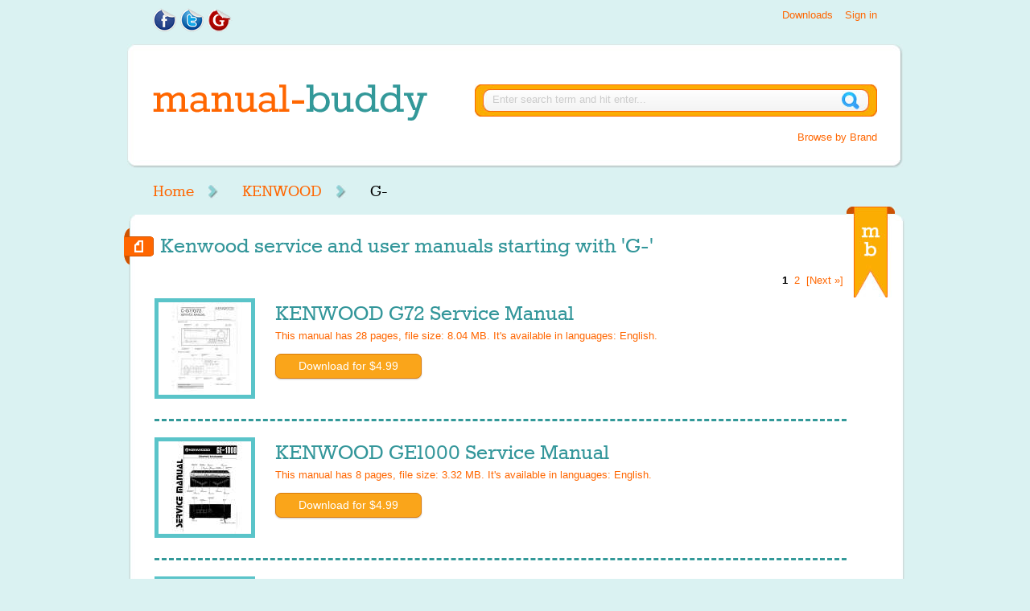

--- FILE ---
content_type: text/html; charset=utf-8
request_url: https://www.manual-buddy.com/c/kenwood/g-/
body_size: 14413
content:
<!DOCTYPE html>
<html lang="en">
<head>
    <meta http-equiv="Content-Type" content="text/html; charset=utf-8" />
    <base href="https://www.manual-buddy.com/" />
    <link rel="shortcut icon" href="https://www.manual-buddy.com/includes/templates/manual_buddy/images/favicon.ico" />
    <link rel="search" type="application/opensearchdescription+xml" href="https://www.manual-buddy.com/includes/templates/manual_buddy/other/open-search.xml" title="Search Manual-Buddy.com for manuals" />
    <link rel="stylesheet" type="text/css" href="/min/?f=/includes/templates/manual_buddy/css/style_dd_categories.css,/includes/templates/manual_buddy/css/style_dd_overlay.css,/includes/templates/manual_buddy/css/style_fonts.css,/includes/templates/manual_buddy/css/style_html_preview.css,/includes/templates/manual_buddy/css/style_per_page_styles.css,/includes/templates/manual_buddy/css/style_reset.css,/includes/templates/manual_buddy/css/style_scrollable-buttons.css,/includes/templates/manual_buddy/css/style_scrollable-horizontal.css&amp;1739790837" />
<link rel="stylesheet" type="text/css" href="/min/?f=/includes/templates/manual_buddy/css/style_y_boxes.css,/includes/templates/manual_buddy/css/style_z_additional.css,/includes/templates/manual_buddy/css/styles.css&amp;1739790837" />
    <title>KENWOOD service and user manuals starting with G-</title>
    <meta name="keywords" content="KENWOOD, repair manuals, service manual, user manuals, user guides, owner manuals, instructions, circuit diagrams, schemas, how to guides" />
    <meta name="description" content="Here's list of our KENWOOD manuals starting with G-. Find model of Your device by choosing its prefix." />
</head><body>
<div id="header">
	<div class="wrapper">
		<div id="header_col_left">
			<ul class="list_social_share">
                                <li><a href="https://www.facebook.com/ManualBuddy"><img src="[data-uri]" alt="Find Us On Facebook" title=" Find Us On Facebook " width="29" height="30" /></a></li>
				<li><a href="https://twitter.com/ManualBuddy"><img src="[data-uri]" alt="Follow Us On Twitter" title=" Follow Us On Twitter " width="29" height="30" /></a></li>
				<li><a href="https://plus.google.com/111543150787840891792/posts"><img src="[data-uri]" alt="Add Us To Your Google Circle" title=" Add Us To Your Google Circle " width="31" height="30" /></a></li>
			</ul>
			<div class="clear"> </div>
			<!-- .clear --> 
			
		</div>
		<!-- #header_col_left -->
		<div id="header_col_right">
                                            <ul class="list_login_links logged_out">
                            <!-- Disable signup for now<li><a href="https://www.manual-buddy.com/index.php?main_page=login">Signup</a></li>-->
                            <li><a href="https://www.manual-buddy.com/index.php?main_page=login">Sign in</a></li>
                            <li><a href="https://www.manual-buddy.com/index.php?main_page=downloads">Downloads</a></li>
                        </ul>
                        <ul class="list_login_links logged_in hidden">
                            <li><a href="https://www.manual-buddy.com/index.php?main_page=logoff">Sign out</a></li>
                            <li><a href="https://www.manual-buddy.com/index.php?main_page=account">My Account</a></li>
                            <li><a href="https://www.manual-buddy.com/index.php?main_page=downloads">Downloads</a></li>
                        </ul>
                    		</div>
		<!-- #header_col_right -->
		
		<div class="clear"> </div>
		<!-- .clear --> 
	</div>
	<!-- .wrapper -->
	
	<div id="logo_search_bg">
		<div class="wrapper">
                        <div id="logo"><a href="https://www.manual-buddy.com/index.php?main_page=index"><img src="[data-uri]" alt="Manual-Buddy Logo" title=" Manual-Buddy Logo " width="341" height="45" /></a></div>
			<!-- #logo -->
			
			<div id="search_container">
                                <form name="search_form_header" action="https://www.manual-buddy.com/index.php?main_page=advanced_search_result" method="get">                                        <input type="hidden" name="main_page" value="advanced_search_result" />					<input name="keyword" type="text" id="search" size="77" class="input_search" value="Enter search term and hit enter..." onblur="if (this.value == '') {this.value = 'Enter search term and hit enter...';}" onfocus="if (this.value == 'Enter search term and hit enter...') {this.value = '';}" />
				</form>
				<div id="browse_by">
                                    <a href="https://www.manual-buddy.com/index.php?main_page=index">Browse by Brand</a>
                                </div>
			</div>
			<!-- #search_container -->
			
			<div class="clear"> </div>
			<!-- .clear --> 
			
		</div>
		<!-- .wrapper --> 
		
	</div>
	<!-- #logo_search_bg  --> 
	
</div>
<!-- #header -->    <div class="wrapper">
        	<div id="nav_main">
            <nav>
		<ul id="list_menu_main">
                    <li><a href="https://www.manual-buddy.com/index.php?main_page=index">Home</a></li>
<li><a href="https://www.manual-buddy.com/c/kenwood/">KENWOOD</a></li>
<li>G-</li>
                    
			<!--<li>Home</li>-->
		</ul>
		<div class="clear"></div>
		<!-- .clear --> 
            </nav>
	</div>
	<!-- #nav_main -->	
	<div id="white_bg_top"></div>
	<!-- #white_bg_top -->
	<div id="white_bg_middle">
		<div class="wrapper">
			<div class="ribbon_mb"></div>
			<!-- .ribbon_mb -->
			
			<div class="content_full">
                                                                                        <h1 class="arrow_orange">Kenwood service and user manuals starting with 'G-'</h1>

<nav>
<div class="fltrt">&nbsp;<strong class="current">1</strong>&nbsp;&nbsp;<a href="https://www.manual-buddy.com/c/kenwood/g-/page-2/" title=" Page 2 ">2</a>&nbsp;&nbsp;<a href="https://www.manual-buddy.com/c/kenwood/g-/page-2/" title=" Next Page ">[Next&nbsp;&raquo;]</a>&nbsp;</div>
<br class='clearBoth' /><div class="product_listing ">
                                <div class="product_row" itemscope itemtype="http://schema.org/Book">
                <meta itemprop="bookFormat" content="http://schema.org/EBook">
                <div class="book fltlt">
                    <img src="images/products/1D/64/1D646B7D7C91358D02FA9EB859A235531AB4BEC1_1.jpg" alt="Cover page of KENWOOD G72 Service Manual" title=" Cover page of KENWOOD G72 Service Manual " width="115" height="115" class="book_cover hover_preview" />                    <meta itemprop="image" content="https://www.manual-buddy.com/images/products/1D/64/1D646B7D7C91358D02FA9EB859A235531AB4BEC1_1.jpg">
                </div>
                <!-- .book -->

                <div class="related_book_info">
                    <h2><a href="https://www.manual-buddy.com/p/kenwood/g72-service-manual.html" itemprop="url"><span itemprop="name">KENWOOD G72 Service Manual </span></a></h2>
                        <p class="orange_text" itemprop="description">
                                                        This manual has <span itemprop="numberOfPages">28</span> pages, file size: 8.04 MB.
                                                                                    It's available in languages: <span itemprop="inLanguage">English</span>.
                                                    </p>
                        <form name="paypalOrderForm22429" action="https://www.paypal.com/cgi-bin/webscr" method="post" id="paypalOrderForm22429">
    <input type="hidden" name="charset" value="UTF-8" />
    <input type="hidden" name="page_style" value="Primary" />
    <input type="hidden" name="custom" value="ver=1.2&cid=anon&prod_22429=4.9900&sc_amount=0&sc_amount_USD=0&exch_rate=1.00000000&origin=cat_listing" />
    <input type="hidden" name="business" value="paypal@manual-buddy.com" />
    <input type="hidden" name="return" value="https://www.manual-buddy.com/index.php?main_page=payment_guest" />
    <input type="hidden" name="cancel_return" value="https://www.manual-buddy.com/p/kenwood/g72-service-manual.html" />
    <input type="hidden" name="notify_url" value="https://www.manual-buddy.com/ipn_main_handler.php" />
    <input type="hidden" name="redirect_cmd" value="_xclick" />
    <input type="hidden" name="rm" value="2" />
    <input type="hidden" name="no_note" value="1" />
    <input type="hidden" name="no_shipping" value="1" />
    <input type="hidden" name="upload" value="1" />
    <input type="hidden" name="currency_code" value="USD" />
    <input type="hidden" name="invoice" value="MBAnonOrder:22429" />
    <input type="hidden" name="lc" value="US" />
    <input type="hidden" name="cmd" value="_ext-enter" />
    <input type="hidden" name="item_name" value="KENWOOD G72 Service Manual " />
    <input type="hidden" name="item_number" value="22429" />
    <input type="hidden" name="amount" value="4.99" />
    <input type="hidden" name="shipping" value="0.00" />
    <input type="hidden" name="tax" value="0.00" />
    <input type="hidden" name="tax_cart" value="0.00" />
    <input data-pid="22429" type="submit" value="Download for $4.99" class="paypalOrderSubmitButton paypalOrderButton"/>
</form>
<img src="includes/templates/manual_buddy/images/progress_bar.gif" alt="Progress Bar" title=" Progress Bar " width="220" height="19" style="display: none;" /><!--<a rel="nofollow" data-pid="22429" href="https://www.manual-buddy.com/p/kenwood/g72-service-manual.html?action=buy_now&amp;checkout=true" class="button orange">Download for $4.99</a>-->
                </div>
                <!-- .related_book_info -->

                <div class="clear"></div>
                <!-- .clear --> 

        </div>
        <!-- .product_row -->
                        <div class="product_row" itemscope itemtype="http://schema.org/Book">
                <meta itemprop="bookFormat" content="http://schema.org/EBook">
                <div class="book fltlt">
                    <img src="images/products/C9/B0/C9B07C088F4D0C3684906C3EABB4D49A1A50A64F_1.jpg" alt="Cover page of KENWOOD GE1000 Service Manual" title=" Cover page of KENWOOD GE1000 Service Manual " width="115" height="115" class="book_cover hover_preview" />                    <meta itemprop="image" content="https://www.manual-buddy.com/images/products/C9/B0/C9B07C088F4D0C3684906C3EABB4D49A1A50A64F_1.jpg">
                </div>
                <!-- .book -->

                <div class="related_book_info">
                    <h2><a href="https://www.manual-buddy.com/p/kenwood/ge1000-service-manual.html" itemprop="url"><span itemprop="name">KENWOOD GE1000 Service Manual </span></a></h2>
                        <p class="orange_text" itemprop="description">
                                                        This manual has <span itemprop="numberOfPages">8</span> pages, file size: 3.32 MB.
                                                                                    It's available in languages: <span itemprop="inLanguage">English</span>.
                                                    </p>
                        <form name="paypalOrderForm8172" action="https://www.paypal.com/cgi-bin/webscr" method="post" id="paypalOrderForm8172">
    <input type="hidden" name="charset" value="UTF-8" />
    <input type="hidden" name="page_style" value="Primary" />
    <input type="hidden" name="custom" value="ver=1.2&cid=anon&prod_8172=4.9900&sc_amount=0&sc_amount_USD=0&exch_rate=1.00000000&origin=cat_listing" />
    <input type="hidden" name="business" value="paypal@manual-buddy.com" />
    <input type="hidden" name="return" value="https://www.manual-buddy.com/index.php?main_page=payment_guest" />
    <input type="hidden" name="cancel_return" value="https://www.manual-buddy.com/p/kenwood/ge1000-service-manual.html" />
    <input type="hidden" name="notify_url" value="https://www.manual-buddy.com/ipn_main_handler.php" />
    <input type="hidden" name="redirect_cmd" value="_xclick" />
    <input type="hidden" name="rm" value="2" />
    <input type="hidden" name="no_note" value="1" />
    <input type="hidden" name="no_shipping" value="1" />
    <input type="hidden" name="upload" value="1" />
    <input type="hidden" name="currency_code" value="USD" />
    <input type="hidden" name="invoice" value="MBAnonOrder:8172" />
    <input type="hidden" name="lc" value="US" />
    <input type="hidden" name="cmd" value="_ext-enter" />
    <input type="hidden" name="item_name" value="KENWOOD GE1000 Service Manual " />
    <input type="hidden" name="item_number" value="8172" />
    <input type="hidden" name="amount" value="4.99" />
    <input type="hidden" name="shipping" value="0.00" />
    <input type="hidden" name="tax" value="0.00" />
    <input type="hidden" name="tax_cart" value="0.00" />
    <input data-pid="8172" type="submit" value="Download for $4.99" class="paypalOrderSubmitButton paypalOrderButton"/>
</form>
<img src="includes/templates/manual_buddy/images/progress_bar.gif" alt="Progress Bar" title=" Progress Bar " width="220" height="19" style="display: none;" /><!--<a rel="nofollow" data-pid="8172" href="https://www.manual-buddy.com/p/kenwood/ge1000-service-manual.html?action=buy_now&amp;checkout=true" class="button orange">Download for $4.99</a>-->
                </div>
                <!-- .related_book_info -->

                <div class="clear"></div>
                <!-- .clear --> 

        </div>
        <!-- .product_row -->
                        <div class="product_row" itemscope itemtype="http://schema.org/Book">
                <meta itemprop="bookFormat" content="http://schema.org/EBook">
                <div class="book fltlt">
                    <img src="images/products/36/AE/36AE90C560E14460A4BB4593968131612BC47C55_1.jpg" alt="Cover page of KENWOOD GE-1000 Owner's Manual" title=" Cover page of KENWOOD GE-1000 Owner's Manual " width="115" height="115" class="book_cover hover_preview" />                    <meta itemprop="image" content="https://www.manual-buddy.com/images/products/36/AE/36AE90C560E14460A4BB4593968131612BC47C55_1.jpg">
                </div>
                <!-- .book -->

                <div class="related_book_info">
                    <h2><a href="https://www.manual-buddy.com/p/kenwood/ge1000-user-manual.html" itemprop="url"><span itemprop="name">KENWOOD GE-1000 Owner's Manual </span></a></h2>
                        <p class="orange_text" itemprop="description">
                                                        This manual has <span itemprop="numberOfPages">11</span> pages, file size: 0.65 MB.
                                                                                    It's available in languages: <span itemprop="inLanguage">German</span>.
                                                    </p>
                        <form name="paypalOrderForm8212" action="https://www.paypal.com/cgi-bin/webscr" method="post" id="paypalOrderForm8212">
    <input type="hidden" name="charset" value="UTF-8" />
    <input type="hidden" name="page_style" value="Primary" />
    <input type="hidden" name="custom" value="ver=1.2&cid=anon&prod_8212=4.9900&sc_amount=0&sc_amount_USD=0&exch_rate=1.00000000&origin=cat_listing" />
    <input type="hidden" name="business" value="paypal@manual-buddy.com" />
    <input type="hidden" name="return" value="https://www.manual-buddy.com/index.php?main_page=payment_guest" />
    <input type="hidden" name="cancel_return" value="https://www.manual-buddy.com/p/kenwood/ge1000-user-manual.html" />
    <input type="hidden" name="notify_url" value="https://www.manual-buddy.com/ipn_main_handler.php" />
    <input type="hidden" name="redirect_cmd" value="_xclick" />
    <input type="hidden" name="rm" value="2" />
    <input type="hidden" name="no_note" value="1" />
    <input type="hidden" name="no_shipping" value="1" />
    <input type="hidden" name="upload" value="1" />
    <input type="hidden" name="currency_code" value="USD" />
    <input type="hidden" name="invoice" value="MBAnonOrder:8212" />
    <input type="hidden" name="lc" value="US" />
    <input type="hidden" name="cmd" value="_ext-enter" />
    <input type="hidden" name="item_name" value="KENWOOD GE-1000 Owner's Manual " />
    <input type="hidden" name="item_number" value="8212" />
    <input type="hidden" name="amount" value="4.99" />
    <input type="hidden" name="shipping" value="0.00" />
    <input type="hidden" name="tax" value="0.00" />
    <input type="hidden" name="tax_cart" value="0.00" />
    <input data-pid="8212" type="submit" value="Download for $4.99" class="paypalOrderSubmitButton paypalOrderButton"/>
</form>
<img src="includes/templates/manual_buddy/images/progress_bar.gif" alt="Progress Bar" title=" Progress Bar " width="220" height="19" style="display: none;" /><!--<a rel="nofollow" data-pid="8212" href="https://www.manual-buddy.com/p/kenwood/ge1000-user-manual.html?action=buy_now&amp;checkout=true" class="button orange">Download for $4.99</a>-->
                </div>
                <!-- .related_book_info -->

                <div class="clear"></div>
                <!-- .clear --> 

        </div>
        <!-- .product_row -->
                        <div class="product_row" itemscope itemtype="http://schema.org/Book">
                <meta itemprop="bookFormat" content="http://schema.org/EBook">
                <div class="book fltlt">
                    <img src="images/products/A8/C4/A8C43EE45B9B01A9244A28780DF373F8F0B279EE_1.jpg" alt="Cover page of KENWOOD GE-1100 Service Manual" title=" Cover page of KENWOOD GE-1100 Service Manual " width="115" height="115" class="book_cover hover_preview" />                    <meta itemprop="image" content="https://www.manual-buddy.com/images/products/A8/C4/A8C43EE45B9B01A9244A28780DF373F8F0B279EE_1.jpg">
                </div>
                <!-- .book -->

                <div class="related_book_info">
                    <h2><a href="https://www.manual-buddy.com/p/kenwood/ge1100-service-manual.html" itemprop="url"><span itemprop="name">KENWOOD GE-1100 Service Manual </span></a></h2>
                        <p class="orange_text" itemprop="description">
                                                        This manual has <span itemprop="numberOfPages">16</span> pages, file size: 5.54 MB.
                                                                                    It's available in languages: <span itemprop="inLanguage">English</span>.
                                                    </p>
                        <form name="paypalOrderForm36107" action="https://www.paypal.com/cgi-bin/webscr" method="post" id="paypalOrderForm36107">
    <input type="hidden" name="charset" value="UTF-8" />
    <input type="hidden" name="page_style" value="Primary" />
    <input type="hidden" name="custom" value="ver=1.2&cid=anon&prod_36107=4.9900&sc_amount=0&sc_amount_USD=0&exch_rate=1.00000000&origin=cat_listing" />
    <input type="hidden" name="business" value="paypal@manual-buddy.com" />
    <input type="hidden" name="return" value="https://www.manual-buddy.com/index.php?main_page=payment_guest" />
    <input type="hidden" name="cancel_return" value="https://www.manual-buddy.com/p/kenwood/ge1100-service-manual.html" />
    <input type="hidden" name="notify_url" value="https://www.manual-buddy.com/ipn_main_handler.php" />
    <input type="hidden" name="redirect_cmd" value="_xclick" />
    <input type="hidden" name="rm" value="2" />
    <input type="hidden" name="no_note" value="1" />
    <input type="hidden" name="no_shipping" value="1" />
    <input type="hidden" name="upload" value="1" />
    <input type="hidden" name="currency_code" value="USD" />
    <input type="hidden" name="invoice" value="MBAnonOrder:36107" />
    <input type="hidden" name="lc" value="US" />
    <input type="hidden" name="cmd" value="_ext-enter" />
    <input type="hidden" name="item_name" value="KENWOOD GE-1100 Service Manual " />
    <input type="hidden" name="item_number" value="36107" />
    <input type="hidden" name="amount" value="4.99" />
    <input type="hidden" name="shipping" value="0.00" />
    <input type="hidden" name="tax" value="0.00" />
    <input type="hidden" name="tax_cart" value="0.00" />
    <input data-pid="36107" type="submit" value="Download for $4.99" class="paypalOrderSubmitButton paypalOrderButton"/>
</form>
<img src="includes/templates/manual_buddy/images/progress_bar.gif" alt="Progress Bar" title=" Progress Bar " width="220" height="19" style="display: none;" /><!--<a rel="nofollow" data-pid="36107" href="https://www.manual-buddy.com/p/kenwood/ge1100-service-manual.html?action=buy_now&amp;checkout=true" class="button orange">Download for $4.99</a>-->
                </div>
                <!-- .related_book_info -->

                <div class="clear"></div>
                <!-- .clear --> 

        </div>
        <!-- .product_row -->
                        <div class="product_row" itemscope itemtype="http://schema.org/Book">
                <meta itemprop="bookFormat" content="http://schema.org/EBook">
                <div class="book fltlt">
                    <img src="images/products/77/94/77944B8639E7B429708E97B0075A2F8A4610F1A7_1.jpg" alt="Cover page of KENWOOD GE1100 Owner's Manual" title=" Cover page of KENWOOD GE1100 Owner's Manual " width="115" height="115" class="book_cover hover_preview" />                    <meta itemprop="image" content="https://www.manual-buddy.com/images/products/77/94/77944B8639E7B429708E97B0075A2F8A4610F1A7_1.jpg">
                </div>
                <!-- .book -->

                <div class="related_book_info">
                    <h2><a href="https://www.manual-buddy.com/p/kenwood/ge1100-user-manual.html" itemprop="url"><span itemprop="name">KENWOOD GE1100 Owner's Manual </span></a></h2>
                        <p class="orange_text" itemprop="description">
                                                        This manual has <span itemprop="numberOfPages">18</span> pages, file size: 1.11 MB.
                                                                                    It's available in languages: <span itemprop="inLanguage">English, German</span>.
                                                    </p>
                        <form name="paypalOrderForm36433" action="https://www.paypal.com/cgi-bin/webscr" method="post" id="paypalOrderForm36433">
    <input type="hidden" name="charset" value="UTF-8" />
    <input type="hidden" name="page_style" value="Primary" />
    <input type="hidden" name="custom" value="ver=1.2&cid=anon&prod_36433=4.9900&sc_amount=0&sc_amount_USD=0&exch_rate=1.00000000&origin=cat_listing" />
    <input type="hidden" name="business" value="paypal@manual-buddy.com" />
    <input type="hidden" name="return" value="https://www.manual-buddy.com/index.php?main_page=payment_guest" />
    <input type="hidden" name="cancel_return" value="https://www.manual-buddy.com/p/kenwood/ge1100-user-manual.html" />
    <input type="hidden" name="notify_url" value="https://www.manual-buddy.com/ipn_main_handler.php" />
    <input type="hidden" name="redirect_cmd" value="_xclick" />
    <input type="hidden" name="rm" value="2" />
    <input type="hidden" name="no_note" value="1" />
    <input type="hidden" name="no_shipping" value="1" />
    <input type="hidden" name="upload" value="1" />
    <input type="hidden" name="currency_code" value="USD" />
    <input type="hidden" name="invoice" value="MBAnonOrder:36433" />
    <input type="hidden" name="lc" value="US" />
    <input type="hidden" name="cmd" value="_ext-enter" />
    <input type="hidden" name="item_name" value="KENWOOD GE1100 Owner's Manual " />
    <input type="hidden" name="item_number" value="36433" />
    <input type="hidden" name="amount" value="4.99" />
    <input type="hidden" name="shipping" value="0.00" />
    <input type="hidden" name="tax" value="0.00" />
    <input type="hidden" name="tax_cart" value="0.00" />
    <input data-pid="36433" type="submit" value="Download for $4.99" class="paypalOrderSubmitButton paypalOrderButton"/>
</form>
<img src="includes/templates/manual_buddy/images/progress_bar.gif" alt="Progress Bar" title=" Progress Bar " width="220" height="19" style="display: none;" /><!--<a rel="nofollow" data-pid="36433" href="https://www.manual-buddy.com/p/kenwood/ge1100-user-manual.html?action=buy_now&amp;checkout=true" class="button orange">Download for $4.99</a>-->
                </div>
                <!-- .related_book_info -->

                <div class="clear"></div>
                <!-- .clear --> 

        </div>
        <!-- .product_row -->
                        <div class="product_row" itemscope itemtype="http://schema.org/Book">
                <meta itemprop="bookFormat" content="http://schema.org/EBook">
                <div class="book fltlt">
                    <img src="images/products/E9/8D/E98D3A5EE1930BDA866D38A144F363F8E0E151E1_1.jpg" alt="Cover page of KENWOOD GE-4030 Owner's Manual" title=" Cover page of KENWOOD GE-4030 Owner's Manual " width="115" height="115" class="book_cover hover_preview" />                    <meta itemprop="image" content="https://www.manual-buddy.com/images/products/E9/8D/E98D3A5EE1930BDA866D38A144F363F8E0E151E1_1.jpg">
                </div>
                <!-- .book -->

                <div class="related_book_info">
                    <h2><a href="https://www.manual-buddy.com/p/kenwood/ge4030-user-manual.html" itemprop="url"><span itemprop="name">KENWOOD GE-4030 Owner's Manual </span></a></h2>
                        <p class="orange_text" itemprop="description">
                                                        This manual has <span itemprop="numberOfPages">12</span> pages, file size: 0.9 MB.
                                                                                    It's available in languages: <span itemprop="inLanguage">English</span>.
                                                    </p>
                        <form name="paypalOrderForm41736" action="https://www.paypal.com/cgi-bin/webscr" method="post" id="paypalOrderForm41736">
    <input type="hidden" name="charset" value="UTF-8" />
    <input type="hidden" name="page_style" value="Primary" />
    <input type="hidden" name="custom" value="ver=1.2&cid=anon&prod_41736=4.9900&sc_amount=0&sc_amount_USD=0&exch_rate=1.00000000&origin=cat_listing" />
    <input type="hidden" name="business" value="paypal@manual-buddy.com" />
    <input type="hidden" name="return" value="https://www.manual-buddy.com/index.php?main_page=payment_guest" />
    <input type="hidden" name="cancel_return" value="https://www.manual-buddy.com/p/kenwood/ge4030-user-manual.html" />
    <input type="hidden" name="notify_url" value="https://www.manual-buddy.com/ipn_main_handler.php" />
    <input type="hidden" name="redirect_cmd" value="_xclick" />
    <input type="hidden" name="rm" value="2" />
    <input type="hidden" name="no_note" value="1" />
    <input type="hidden" name="no_shipping" value="1" />
    <input type="hidden" name="upload" value="1" />
    <input type="hidden" name="currency_code" value="USD" />
    <input type="hidden" name="invoice" value="MBAnonOrder:41736" />
    <input type="hidden" name="lc" value="US" />
    <input type="hidden" name="cmd" value="_ext-enter" />
    <input type="hidden" name="item_name" value="KENWOOD GE-4030 Owner's Manual " />
    <input type="hidden" name="item_number" value="41736" />
    <input type="hidden" name="amount" value="4.99" />
    <input type="hidden" name="shipping" value="0.00" />
    <input type="hidden" name="tax" value="0.00" />
    <input type="hidden" name="tax_cart" value="0.00" />
    <input data-pid="41736" type="submit" value="Download for $4.99" class="paypalOrderSubmitButton paypalOrderButton"/>
</form>
<img src="includes/templates/manual_buddy/images/progress_bar.gif" alt="Progress Bar" title=" Progress Bar " width="220" height="19" style="display: none;" /><!--<a rel="nofollow" data-pid="41736" href="https://www.manual-buddy.com/p/kenwood/ge4030-user-manual.html?action=buy_now&amp;checkout=true" class="button orange">Download for $4.99</a>-->
                </div>
                <!-- .related_book_info -->

                <div class="clear"></div>
                <!-- .clear --> 

        </div>
        <!-- .product_row -->
                        <div class="product_row" itemscope itemtype="http://schema.org/Book">
                <meta itemprop="bookFormat" content="http://schema.org/EBook">
                <div class="book fltlt">
                    <img src="images/products/D5/8B/D58B3A21997FDEAC0997D49AED4ACE266DCD4D11_1.jpg" alt="Cover page of KENWOOD GE-450 Service Manual" title=" Cover page of KENWOOD GE-450 Service Manual " width="115" height="115" class="book_cover hover_preview" />                    <meta itemprop="image" content="https://www.manual-buddy.com/images/products/D5/8B/D58B3A21997FDEAC0997D49AED4ACE266DCD4D11_1.jpg">
                </div>
                <!-- .book -->

                <div class="related_book_info">
                    <h2><a href="https://www.manual-buddy.com/p/kenwood/ge450-service-manual.html" itemprop="url"><span itemprop="name">KENWOOD GE-450 Service Manual </span></a></h2>
                        <p class="orange_text" itemprop="description">
                                                        This manual has <span itemprop="numberOfPages">10</span> pages, file size: 6.19 MB.
                                                                                    It's available in languages: <span itemprop="inLanguage">English</span>.
                                                    </p>
                        <form name="paypalOrderForm31947" action="https://www.paypal.com/cgi-bin/webscr" method="post" id="paypalOrderForm31947">
    <input type="hidden" name="charset" value="UTF-8" />
    <input type="hidden" name="page_style" value="Primary" />
    <input type="hidden" name="custom" value="ver=1.2&cid=anon&prod_31947=4.9900&sc_amount=0&sc_amount_USD=0&exch_rate=1.00000000&origin=cat_listing" />
    <input type="hidden" name="business" value="paypal@manual-buddy.com" />
    <input type="hidden" name="return" value="https://www.manual-buddy.com/index.php?main_page=payment_guest" />
    <input type="hidden" name="cancel_return" value="https://www.manual-buddy.com/p/kenwood/ge450-service-manual.html" />
    <input type="hidden" name="notify_url" value="https://www.manual-buddy.com/ipn_main_handler.php" />
    <input type="hidden" name="redirect_cmd" value="_xclick" />
    <input type="hidden" name="rm" value="2" />
    <input type="hidden" name="no_note" value="1" />
    <input type="hidden" name="no_shipping" value="1" />
    <input type="hidden" name="upload" value="1" />
    <input type="hidden" name="currency_code" value="USD" />
    <input type="hidden" name="invoice" value="MBAnonOrder:31947" />
    <input type="hidden" name="lc" value="US" />
    <input type="hidden" name="cmd" value="_ext-enter" />
    <input type="hidden" name="item_name" value="KENWOOD GE-450 Service Manual " />
    <input type="hidden" name="item_number" value="31947" />
    <input type="hidden" name="amount" value="4.99" />
    <input type="hidden" name="shipping" value="0.00" />
    <input type="hidden" name="tax" value="0.00" />
    <input type="hidden" name="tax_cart" value="0.00" />
    <input data-pid="31947" type="submit" value="Download for $4.99" class="paypalOrderSubmitButton paypalOrderButton"/>
</form>
<img src="includes/templates/manual_buddy/images/progress_bar.gif" alt="Progress Bar" title=" Progress Bar " width="220" height="19" style="display: none;" /><!--<a rel="nofollow" data-pid="31947" href="https://www.manual-buddy.com/p/kenwood/ge450-service-manual.html?action=buy_now&amp;checkout=true" class="button orange">Download for $4.99</a>-->
                </div>
                <!-- .related_book_info -->

                <div class="clear"></div>
                <!-- .clear --> 

        </div>
        <!-- .product_row -->
                        <div class="product_row" itemscope itemtype="http://schema.org/Book">
                <meta itemprop="bookFormat" content="http://schema.org/EBook">
                <div class="book fltlt">
                    <img src="images/products/30/FC/30FCAE10206EF29FF8C569952F51C2EE03EDF047_1.jpg" alt="Cover page of KENWOOD GE-470 Owner's Manual" title=" Cover page of KENWOOD GE-470 Owner's Manual " width="115" height="115" class="book_cover hover_preview" />                    <meta itemprop="image" content="https://www.manual-buddy.com/images/products/30/FC/30FCAE10206EF29FF8C569952F51C2EE03EDF047_1.jpg">
                </div>
                <!-- .book -->

                <div class="related_book_info">
                    <h2><a href="https://www.manual-buddy.com/p/kenwood/ge470-user-manual.html" itemprop="url"><span itemprop="name">KENWOOD GE-470 Owner's Manual </span></a></h2>
                        <p class="orange_text" itemprop="description">
                                                        This manual has <span itemprop="numberOfPages">20</span> pages, file size: 1.17 MB.
                                                                                    It's available in languages: <span itemprop="inLanguage">German</span>.
                                                    </p>
                        <form name="paypalOrderForm8765" action="https://www.paypal.com/cgi-bin/webscr" method="post" id="paypalOrderForm8765">
    <input type="hidden" name="charset" value="UTF-8" />
    <input type="hidden" name="page_style" value="Primary" />
    <input type="hidden" name="custom" value="ver=1.2&cid=anon&prod_8765=4.9900&sc_amount=0&sc_amount_USD=0&exch_rate=1.00000000&origin=cat_listing" />
    <input type="hidden" name="business" value="paypal@manual-buddy.com" />
    <input type="hidden" name="return" value="https://www.manual-buddy.com/index.php?main_page=payment_guest" />
    <input type="hidden" name="cancel_return" value="https://www.manual-buddy.com/p/kenwood/ge470-user-manual.html" />
    <input type="hidden" name="notify_url" value="https://www.manual-buddy.com/ipn_main_handler.php" />
    <input type="hidden" name="redirect_cmd" value="_xclick" />
    <input type="hidden" name="rm" value="2" />
    <input type="hidden" name="no_note" value="1" />
    <input type="hidden" name="no_shipping" value="1" />
    <input type="hidden" name="upload" value="1" />
    <input type="hidden" name="currency_code" value="USD" />
    <input type="hidden" name="invoice" value="MBAnonOrder:8765" />
    <input type="hidden" name="lc" value="US" />
    <input type="hidden" name="cmd" value="_ext-enter" />
    <input type="hidden" name="item_name" value="KENWOOD GE-470 Owner's Manual " />
    <input type="hidden" name="item_number" value="8765" />
    <input type="hidden" name="amount" value="4.99" />
    <input type="hidden" name="shipping" value="0.00" />
    <input type="hidden" name="tax" value="0.00" />
    <input type="hidden" name="tax_cart" value="0.00" />
    <input data-pid="8765" type="submit" value="Download for $4.99" class="paypalOrderSubmitButton paypalOrderButton"/>
</form>
<img src="includes/templates/manual_buddy/images/progress_bar.gif" alt="Progress Bar" title=" Progress Bar " width="220" height="19" style="display: none;" /><!--<a rel="nofollow" data-pid="8765" href="https://www.manual-buddy.com/p/kenwood/ge470-user-manual.html?action=buy_now&amp;checkout=true" class="button orange">Download for $4.99</a>-->
                </div>
                <!-- .related_book_info -->

                <div class="clear"></div>
                <!-- .clear --> 

        </div>
        <!-- .product_row -->
                        <div class="product_row" itemscope itemtype="http://schema.org/Book">
                <meta itemprop="bookFormat" content="http://schema.org/EBook">
                <div class="book fltlt">
                    <img src="images/products/A4/75/A475BC1A5CAF0AA7649AB53B536F81695371E473_1.jpg" alt="Cover page of KENWOOD GE-5020 Service Manual" title=" Cover page of KENWOOD GE-5020 Service Manual " width="115" height="115" class="book_cover hover_preview" />                    <meta itemprop="image" content="https://www.manual-buddy.com/images/products/A4/75/A475BC1A5CAF0AA7649AB53B536F81695371E473_1.jpg">
                </div>
                <!-- .book -->

                <div class="related_book_info">
                    <h2><a href="https://www.manual-buddy.com/p/kenwood/ge5020-service-manual.html" itemprop="url"><span itemprop="name">KENWOOD GE-5020 Service Manual </span></a></h2>
                        <p class="orange_text" itemprop="description">
                                                        This manual has <span itemprop="numberOfPages">16</span> pages, file size: 5.21 MB.
                                                                                    It's available in languages: <span itemprop="inLanguage">English</span>.
                                                    </p>
                        <form name="paypalOrderForm30462" action="https://www.paypal.com/cgi-bin/webscr" method="post" id="paypalOrderForm30462">
    <input type="hidden" name="charset" value="UTF-8" />
    <input type="hidden" name="page_style" value="Primary" />
    <input type="hidden" name="custom" value="ver=1.2&cid=anon&prod_30462=4.9900&sc_amount=0&sc_amount_USD=0&exch_rate=1.00000000&origin=cat_listing" />
    <input type="hidden" name="business" value="paypal@manual-buddy.com" />
    <input type="hidden" name="return" value="https://www.manual-buddy.com/index.php?main_page=payment_guest" />
    <input type="hidden" name="cancel_return" value="https://www.manual-buddy.com/p/kenwood/ge5020-service-manual.html" />
    <input type="hidden" name="notify_url" value="https://www.manual-buddy.com/ipn_main_handler.php" />
    <input type="hidden" name="redirect_cmd" value="_xclick" />
    <input type="hidden" name="rm" value="2" />
    <input type="hidden" name="no_note" value="1" />
    <input type="hidden" name="no_shipping" value="1" />
    <input type="hidden" name="upload" value="1" />
    <input type="hidden" name="currency_code" value="USD" />
    <input type="hidden" name="invoice" value="MBAnonOrder:30462" />
    <input type="hidden" name="lc" value="US" />
    <input type="hidden" name="cmd" value="_ext-enter" />
    <input type="hidden" name="item_name" value="KENWOOD GE-5020 Service Manual " />
    <input type="hidden" name="item_number" value="30462" />
    <input type="hidden" name="amount" value="4.99" />
    <input type="hidden" name="shipping" value="0.00" />
    <input type="hidden" name="tax" value="0.00" />
    <input type="hidden" name="tax_cart" value="0.00" />
    <input data-pid="30462" type="submit" value="Download for $4.99" class="paypalOrderSubmitButton paypalOrderButton"/>
</form>
<img src="includes/templates/manual_buddy/images/progress_bar.gif" alt="Progress Bar" title=" Progress Bar " width="220" height="19" style="display: none;" /><!--<a rel="nofollow" data-pid="30462" href="https://www.manual-buddy.com/p/kenwood/ge5020-service-manual.html?action=buy_now&amp;checkout=true" class="button orange">Download for $4.99</a>-->
                </div>
                <!-- .related_book_info -->

                <div class="clear"></div>
                <!-- .clear --> 

        </div>
        <!-- .product_row -->
                        <div class="product_row" itemscope itemtype="http://schema.org/Book">
                <meta itemprop="bookFormat" content="http://schema.org/EBook">
                <div class="book fltlt">
                    <img src="images/products/0D/0F/0D0F5FF2879504DB9960790E11A0CDE71A8FF816_1.jpg" alt="Cover page of KENWOOD GE-540 Service Manual" title=" Cover page of KENWOOD GE-540 Service Manual " width="115" height="115" class="book_cover hover_preview" />                    <meta itemprop="image" content="https://www.manual-buddy.com/images/products/0D/0F/0D0F5FF2879504DB9960790E11A0CDE71A8FF816_1.jpg">
                </div>
                <!-- .book -->

                <div class="related_book_info">
                    <h2><a href="https://www.manual-buddy.com/p/kenwood/ge540-service-manual.html" itemprop="url"><span itemprop="name">KENWOOD GE-540 Service Manual </span></a></h2>
                        <p class="orange_text" itemprop="description">
                                                        This manual has <span itemprop="numberOfPages">11</span> pages, file size: 6.15 MB.
                                                                                    It's available in languages: <span itemprop="inLanguage">English</span>.
                                                    </p>
                        <form name="paypalOrderForm44734" action="https://www.paypal.com/cgi-bin/webscr" method="post" id="paypalOrderForm44734">
    <input type="hidden" name="charset" value="UTF-8" />
    <input type="hidden" name="page_style" value="Primary" />
    <input type="hidden" name="custom" value="ver=1.2&cid=anon&prod_44734=4.9900&sc_amount=0&sc_amount_USD=0&exch_rate=1.00000000&origin=cat_listing" />
    <input type="hidden" name="business" value="paypal@manual-buddy.com" />
    <input type="hidden" name="return" value="https://www.manual-buddy.com/index.php?main_page=payment_guest" />
    <input type="hidden" name="cancel_return" value="https://www.manual-buddy.com/p/kenwood/ge540-service-manual.html" />
    <input type="hidden" name="notify_url" value="https://www.manual-buddy.com/ipn_main_handler.php" />
    <input type="hidden" name="redirect_cmd" value="_xclick" />
    <input type="hidden" name="rm" value="2" />
    <input type="hidden" name="no_note" value="1" />
    <input type="hidden" name="no_shipping" value="1" />
    <input type="hidden" name="upload" value="1" />
    <input type="hidden" name="currency_code" value="USD" />
    <input type="hidden" name="invoice" value="MBAnonOrder:44734" />
    <input type="hidden" name="lc" value="US" />
    <input type="hidden" name="cmd" value="_ext-enter" />
    <input type="hidden" name="item_name" value="KENWOOD GE-540 Service Manual " />
    <input type="hidden" name="item_number" value="44734" />
    <input type="hidden" name="amount" value="4.99" />
    <input type="hidden" name="shipping" value="0.00" />
    <input type="hidden" name="tax" value="0.00" />
    <input type="hidden" name="tax_cart" value="0.00" />
    <input data-pid="44734" type="submit" value="Download for $4.99" class="paypalOrderSubmitButton paypalOrderButton"/>
</form>
<img src="includes/templates/manual_buddy/images/progress_bar.gif" alt="Progress Bar" title=" Progress Bar " width="220" height="19" style="display: none;" /><!--<a rel="nofollow" data-pid="44734" href="https://www.manual-buddy.com/p/kenwood/ge540-service-manual.html?action=buy_now&amp;checkout=true" class="button orange">Download for $4.99</a>-->
                </div>
                <!-- .related_book_info -->

                <div class="clear"></div>
                <!-- .clear --> 

        </div>
        <!-- .product_row -->
                        <div class="product_row" itemscope itemtype="http://schema.org/Book">
                <meta itemprop="bookFormat" content="http://schema.org/EBook">
                <div class="book fltlt">
                    <img src="images/products/EE/AB/EEABF6FAC5291FB46C9C2C46210E0AD55BF77FDC_1.jpg" alt="Cover page of KENWOOD GE56 Owner's Manual" title=" Cover page of KENWOOD GE56 Owner's Manual " width="115" height="115" class="book_cover hover_preview" />                    <meta itemprop="image" content="https://www.manual-buddy.com/images/products/EE/AB/EEABF6FAC5291FB46C9C2C46210E0AD55BF77FDC_1.jpg">
                </div>
                <!-- .book -->

                <div class="related_book_info">
                    <h2><a href="https://www.manual-buddy.com/p/kenwood/ge56-user-manual.html" itemprop="url"><span itemprop="name">KENWOOD GE56 Owner's Manual </span></a></h2>
                        <p class="orange_text" itemprop="description">
                                                        This manual has <span itemprop="numberOfPages">24</span> pages, file size: 1.88 MB.
                                                                                    It's available in languages: <span itemprop="inLanguage">Dutch, German, Italian</span>.
                                                    </p>
                        <form name="paypalOrderForm40805" action="https://www.paypal.com/cgi-bin/webscr" method="post" id="paypalOrderForm40805">
    <input type="hidden" name="charset" value="UTF-8" />
    <input type="hidden" name="page_style" value="Primary" />
    <input type="hidden" name="custom" value="ver=1.2&cid=anon&prod_40805=4.9900&sc_amount=0&sc_amount_USD=0&exch_rate=1.00000000&origin=cat_listing" />
    <input type="hidden" name="business" value="paypal@manual-buddy.com" />
    <input type="hidden" name="return" value="https://www.manual-buddy.com/index.php?main_page=payment_guest" />
    <input type="hidden" name="cancel_return" value="https://www.manual-buddy.com/p/kenwood/ge56-user-manual.html" />
    <input type="hidden" name="notify_url" value="https://www.manual-buddy.com/ipn_main_handler.php" />
    <input type="hidden" name="redirect_cmd" value="_xclick" />
    <input type="hidden" name="rm" value="2" />
    <input type="hidden" name="no_note" value="1" />
    <input type="hidden" name="no_shipping" value="1" />
    <input type="hidden" name="upload" value="1" />
    <input type="hidden" name="currency_code" value="USD" />
    <input type="hidden" name="invoice" value="MBAnonOrder:40805" />
    <input type="hidden" name="lc" value="US" />
    <input type="hidden" name="cmd" value="_ext-enter" />
    <input type="hidden" name="item_name" value="KENWOOD GE56 Owner's Manual " />
    <input type="hidden" name="item_number" value="40805" />
    <input type="hidden" name="amount" value="4.99" />
    <input type="hidden" name="shipping" value="0.00" />
    <input type="hidden" name="tax" value="0.00" />
    <input type="hidden" name="tax_cart" value="0.00" />
    <input data-pid="40805" type="submit" value="Download for $4.99" class="paypalOrderSubmitButton paypalOrderButton"/>
</form>
<img src="includes/templates/manual_buddy/images/progress_bar.gif" alt="Progress Bar" title=" Progress Bar " width="220" height="19" style="display: none;" /><!--<a rel="nofollow" data-pid="40805" href="https://www.manual-buddy.com/p/kenwood/ge56-user-manual.html?action=buy_now&amp;checkout=true" class="button orange">Download for $4.99</a>-->
                </div>
                <!-- .related_book_info -->

                <div class="clear"></div>
                <!-- .clear --> 

        </div>
        <!-- .product_row -->
                        <div class="product_row" itemscope itemtype="http://schema.org/Book">
                <meta itemprop="bookFormat" content="http://schema.org/EBook">
                <div class="book fltlt">
                    <img src="images/products/84/EB/84EBB17EE23E9E90BC1991A18D10AA9E7B4CA4B6_1.jpg" alt="Cover page of KENWOOD GE-622 Owner's Manual" title=" Cover page of KENWOOD GE-622 Owner's Manual " width="115" height="115" class="book_cover hover_preview" />                    <meta itemprop="image" content="https://www.manual-buddy.com/images/products/84/EB/84EBB17EE23E9E90BC1991A18D10AA9E7B4CA4B6_1.jpg">
                </div>
                <!-- .book -->

                <div class="related_book_info">
                    <h2><a href="https://www.manual-buddy.com/p/kenwood/ge622-user-manual.html" itemprop="url"><span itemprop="name">KENWOOD GE-622 Owner's Manual </span></a></h2>
                        <p class="orange_text" itemprop="description">
                                                        This manual has <span itemprop="numberOfPages">68</span> pages, file size: 4.7 MB.
                                                                                    It's available in languages: <span itemprop="inLanguage">English</span>.
                                                    </p>
                        <form name="paypalOrderForm37132" action="https://www.paypal.com/cgi-bin/webscr" method="post" id="paypalOrderForm37132">
    <input type="hidden" name="charset" value="UTF-8" />
    <input type="hidden" name="page_style" value="Primary" />
    <input type="hidden" name="custom" value="ver=1.2&cid=anon&prod_37132=4.9900&sc_amount=0&sc_amount_USD=0&exch_rate=1.00000000&origin=cat_listing" />
    <input type="hidden" name="business" value="paypal@manual-buddy.com" />
    <input type="hidden" name="return" value="https://www.manual-buddy.com/index.php?main_page=payment_guest" />
    <input type="hidden" name="cancel_return" value="https://www.manual-buddy.com/p/kenwood/ge622-user-manual.html" />
    <input type="hidden" name="notify_url" value="https://www.manual-buddy.com/ipn_main_handler.php" />
    <input type="hidden" name="redirect_cmd" value="_xclick" />
    <input type="hidden" name="rm" value="2" />
    <input type="hidden" name="no_note" value="1" />
    <input type="hidden" name="no_shipping" value="1" />
    <input type="hidden" name="upload" value="1" />
    <input type="hidden" name="currency_code" value="USD" />
    <input type="hidden" name="invoice" value="MBAnonOrder:37132" />
    <input type="hidden" name="lc" value="US" />
    <input type="hidden" name="cmd" value="_ext-enter" />
    <input type="hidden" name="item_name" value="KENWOOD GE-622 Owner's Manual " />
    <input type="hidden" name="item_number" value="37132" />
    <input type="hidden" name="amount" value="4.99" />
    <input type="hidden" name="shipping" value="0.00" />
    <input type="hidden" name="tax" value="0.00" />
    <input type="hidden" name="tax_cart" value="0.00" />
    <input data-pid="37132" type="submit" value="Download for $4.99" class="paypalOrderSubmitButton paypalOrderButton"/>
</form>
<img src="includes/templates/manual_buddy/images/progress_bar.gif" alt="Progress Bar" title=" Progress Bar " width="220" height="19" style="display: none;" /><!--<a rel="nofollow" data-pid="37132" href="https://www.manual-buddy.com/p/kenwood/ge622-user-manual.html?action=buy_now&amp;checkout=true" class="button orange">Download for $4.99</a>-->
                </div>
                <!-- .related_book_info -->

                <div class="clear"></div>
                <!-- .clear --> 

        </div>
        <!-- .product_row -->
                        <div class="product_row" itemscope itemtype="http://schema.org/Book">
                <meta itemprop="bookFormat" content="http://schema.org/EBook">
                <div class="book fltlt">
                    <img src="images/products/F7/5B/F75BB5941E59B87FB9B474673AD2B316AA57D205_1.jpg" alt="Cover page of KENWOOD GE-7030 Owner's Manual" title=" Cover page of KENWOOD GE-7030 Owner's Manual " width="115" height="115" class="book_cover hover_preview" />                    <meta itemprop="image" content="https://www.manual-buddy.com/images/products/F7/5B/F75BB5941E59B87FB9B474673AD2B316AA57D205_1.jpg">
                </div>
                <!-- .book -->

                <div class="related_book_info">
                    <h2><a href="https://www.manual-buddy.com/p/kenwood/ge7030-user-manual.html" itemprop="url"><span itemprop="name">KENWOOD GE-7030 Owner's Manual </span></a></h2>
                        <p class="orange_text" itemprop="description">
                                                        This manual has <span itemprop="numberOfPages">20</span> pages, file size: 1.2 MB.
                                                                                    It's available in languages: <span itemprop="inLanguage">English</span>.
                                                    </p>
                        <form name="paypalOrderForm37053" action="https://www.paypal.com/cgi-bin/webscr" method="post" id="paypalOrderForm37053">
    <input type="hidden" name="charset" value="UTF-8" />
    <input type="hidden" name="page_style" value="Primary" />
    <input type="hidden" name="custom" value="ver=1.2&cid=anon&prod_37053=4.9900&sc_amount=0&sc_amount_USD=0&exch_rate=1.00000000&origin=cat_listing" />
    <input type="hidden" name="business" value="paypal@manual-buddy.com" />
    <input type="hidden" name="return" value="https://www.manual-buddy.com/index.php?main_page=payment_guest" />
    <input type="hidden" name="cancel_return" value="https://www.manual-buddy.com/p/kenwood/ge7030-user-manual.html" />
    <input type="hidden" name="notify_url" value="https://www.manual-buddy.com/ipn_main_handler.php" />
    <input type="hidden" name="redirect_cmd" value="_xclick" />
    <input type="hidden" name="rm" value="2" />
    <input type="hidden" name="no_note" value="1" />
    <input type="hidden" name="no_shipping" value="1" />
    <input type="hidden" name="upload" value="1" />
    <input type="hidden" name="currency_code" value="USD" />
    <input type="hidden" name="invoice" value="MBAnonOrder:37053" />
    <input type="hidden" name="lc" value="US" />
    <input type="hidden" name="cmd" value="_ext-enter" />
    <input type="hidden" name="item_name" value="KENWOOD GE-7030 Owner's Manual " />
    <input type="hidden" name="item_number" value="37053" />
    <input type="hidden" name="amount" value="4.99" />
    <input type="hidden" name="shipping" value="0.00" />
    <input type="hidden" name="tax" value="0.00" />
    <input type="hidden" name="tax_cart" value="0.00" />
    <input data-pid="37053" type="submit" value="Download for $4.99" class="paypalOrderSubmitButton paypalOrderButton"/>
</form>
<img src="includes/templates/manual_buddy/images/progress_bar.gif" alt="Progress Bar" title=" Progress Bar " width="220" height="19" style="display: none;" /><!--<a rel="nofollow" data-pid="37053" href="https://www.manual-buddy.com/p/kenwood/ge7030-user-manual.html?action=buy_now&amp;checkout=true" class="button orange">Download for $4.99</a>-->
                </div>
                <!-- .related_book_info -->

                <div class="clear"></div>
                <!-- .clear --> 

        </div>
        <!-- .product_row -->
                        <div class="product_row" itemscope itemtype="http://schema.org/Book">
                <meta itemprop="bookFormat" content="http://schema.org/EBook">
                <div class="book fltlt">
                    <img src="images/products/B0/50/B05008A5C632EE3EFFDE0E48511065E86F5420A6_1.jpg" alt="Cover page of KENWOOD GE7030 Service Manual" title=" Cover page of KENWOOD GE7030 Service Manual " width="115" height="115" class="book_cover hover_preview" />                    <meta itemprop="image" content="https://www.manual-buddy.com/images/products/B0/50/B05008A5C632EE3EFFDE0E48511065E86F5420A6_1.jpg">
                </div>
                <!-- .book -->

                <div class="related_book_info">
                    <h2><a href="https://www.manual-buddy.com/p/kenwood/ge7030-service-manual.html" itemprop="url"><span itemprop="name">KENWOOD GE7030 Service Manual </span></a></h2>
                        <p class="orange_text" itemprop="description">
                                                        This manual has <span itemprop="numberOfPages">11</span> pages, file size: 18.97 MB.
                                                                                    It's available in languages: <span itemprop="inLanguage">English</span>.
                                                    </p>
                        <form name="paypalOrderForm37089" action="https://www.paypal.com/cgi-bin/webscr" method="post" id="paypalOrderForm37089">
    <input type="hidden" name="charset" value="UTF-8" />
    <input type="hidden" name="page_style" value="Primary" />
    <input type="hidden" name="custom" value="ver=1.2&cid=anon&prod_37089=4.9900&sc_amount=0&sc_amount_USD=0&exch_rate=1.00000000&origin=cat_listing" />
    <input type="hidden" name="business" value="paypal@manual-buddy.com" />
    <input type="hidden" name="return" value="https://www.manual-buddy.com/index.php?main_page=payment_guest" />
    <input type="hidden" name="cancel_return" value="https://www.manual-buddy.com/p/kenwood/ge7030-service-manual.html" />
    <input type="hidden" name="notify_url" value="https://www.manual-buddy.com/ipn_main_handler.php" />
    <input type="hidden" name="redirect_cmd" value="_xclick" />
    <input type="hidden" name="rm" value="2" />
    <input type="hidden" name="no_note" value="1" />
    <input type="hidden" name="no_shipping" value="1" />
    <input type="hidden" name="upload" value="1" />
    <input type="hidden" name="currency_code" value="USD" />
    <input type="hidden" name="invoice" value="MBAnonOrder:37089" />
    <input type="hidden" name="lc" value="US" />
    <input type="hidden" name="cmd" value="_ext-enter" />
    <input type="hidden" name="item_name" value="KENWOOD GE7030 Service Manual " />
    <input type="hidden" name="item_number" value="37089" />
    <input type="hidden" name="amount" value="4.99" />
    <input type="hidden" name="shipping" value="0.00" />
    <input type="hidden" name="tax" value="0.00" />
    <input type="hidden" name="tax_cart" value="0.00" />
    <input data-pid="37089" type="submit" value="Download for $4.99" class="paypalOrderSubmitButton paypalOrderButton"/>
</form>
<img src="includes/templates/manual_buddy/images/progress_bar.gif" alt="Progress Bar" title=" Progress Bar " width="220" height="19" style="display: none;" /><!--<a rel="nofollow" data-pid="37089" href="https://www.manual-buddy.com/p/kenwood/ge7030-service-manual.html?action=buy_now&amp;checkout=true" class="button orange">Download for $4.99</a>-->
                </div>
                <!-- .related_book_info -->

                <div class="clear"></div>
                <!-- .clear --> 

        </div>
        <!-- .product_row -->
                        <div class="product_row" itemscope itemtype="http://schema.org/Book">
                <meta itemprop="bookFormat" content="http://schema.org/EBook">
                <div class="book fltlt">
                    <img src="images/products/AA/28/AA289805A75BBF027268C8E093FA0D0695E8400D_1.jpg" alt="Cover page of KENWOOD GE711 Service Manual" title=" Cover page of KENWOOD GE711 Service Manual " width="115" height="115" class="book_cover hover_preview" />                    <meta itemprop="image" content="https://www.manual-buddy.com/images/products/AA/28/AA289805A75BBF027268C8E093FA0D0695E8400D_1.jpg">
                </div>
                <!-- .book -->

                <div class="related_book_info">
                    <h2><a href="https://www.manual-buddy.com/p/kenwood/ge711-service-manual.html" itemprop="url"><span itemprop="name">KENWOOD GE711 Service Manual </span></a></h2>
                        <p class="orange_text" itemprop="description">
                                                        This manual has <span itemprop="numberOfPages">18</span> pages, file size: 2.88 MB.
                                                                                    It's available in languages: <span itemprop="inLanguage">English</span>.
                                                    </p>
                        <form name="paypalOrderForm19247" action="https://www.paypal.com/cgi-bin/webscr" method="post" id="paypalOrderForm19247">
    <input type="hidden" name="charset" value="UTF-8" />
    <input type="hidden" name="page_style" value="Primary" />
    <input type="hidden" name="custom" value="ver=1.2&cid=anon&prod_19247=4.9900&sc_amount=0&sc_amount_USD=0&exch_rate=1.00000000&origin=cat_listing" />
    <input type="hidden" name="business" value="paypal@manual-buddy.com" />
    <input type="hidden" name="return" value="https://www.manual-buddy.com/index.php?main_page=payment_guest" />
    <input type="hidden" name="cancel_return" value="https://www.manual-buddy.com/p/kenwood/ge711-service-manual.html" />
    <input type="hidden" name="notify_url" value="https://www.manual-buddy.com/ipn_main_handler.php" />
    <input type="hidden" name="redirect_cmd" value="_xclick" />
    <input type="hidden" name="rm" value="2" />
    <input type="hidden" name="no_note" value="1" />
    <input type="hidden" name="no_shipping" value="1" />
    <input type="hidden" name="upload" value="1" />
    <input type="hidden" name="currency_code" value="USD" />
    <input type="hidden" name="invoice" value="MBAnonOrder:19247" />
    <input type="hidden" name="lc" value="US" />
    <input type="hidden" name="cmd" value="_ext-enter" />
    <input type="hidden" name="item_name" value="KENWOOD GE711 Service Manual " />
    <input type="hidden" name="item_number" value="19247" />
    <input type="hidden" name="amount" value="4.99" />
    <input type="hidden" name="shipping" value="0.00" />
    <input type="hidden" name="tax" value="0.00" />
    <input type="hidden" name="tax_cart" value="0.00" />
    <input data-pid="19247" type="submit" value="Download for $4.99" class="paypalOrderSubmitButton paypalOrderButton"/>
</form>
<img src="includes/templates/manual_buddy/images/progress_bar.gif" alt="Progress Bar" title=" Progress Bar " width="220" height="19" style="display: none;" /><!--<a rel="nofollow" data-pid="19247" href="https://www.manual-buddy.com/p/kenwood/ge711-service-manual.html?action=buy_now&amp;checkout=true" class="button orange">Download for $4.99</a>-->
                </div>
                <!-- .related_book_info -->

                <div class="clear"></div>
                <!-- .clear --> 

        </div>
        <!-- .product_row -->
                        <div class="product_row" itemscope itemtype="http://schema.org/Book">
                <meta itemprop="bookFormat" content="http://schema.org/EBook">
                <div class="book fltlt">
                    <img src="images/products/77/44/774466FF4D3CC86A2C57E05A80908F2D1A704E32_1.jpg" alt="Cover page of KENWOOD GE-711 Owner's Manual" title=" Cover page of KENWOOD GE-711 Owner's Manual " width="115" height="115" class="book_cover hover_preview" />                    <meta itemprop="image" content="https://www.manual-buddy.com/images/products/77/44/774466FF4D3CC86A2C57E05A80908F2D1A704E32_1.jpg">
                </div>
                <!-- .book -->

                <div class="related_book_info">
                    <h2><a href="https://www.manual-buddy.com/p/kenwood/ge711-user-manual.html" itemprop="url"><span itemprop="name">KENWOOD GE-711 Owner's Manual </span></a></h2>
                        <p class="orange_text" itemprop="description">
                                                        This manual has <span itemprop="numberOfPages">60</span> pages, file size: 4.83 MB.
                                                                                    It's available in languages: <span itemprop="inLanguage">English</span>.
                                                    </p>
                        <form name="paypalOrderForm19294" action="https://www.paypal.com/cgi-bin/webscr" method="post" id="paypalOrderForm19294">
    <input type="hidden" name="charset" value="UTF-8" />
    <input type="hidden" name="page_style" value="Primary" />
    <input type="hidden" name="custom" value="ver=1.2&cid=anon&prod_19294=4.9900&sc_amount=0&sc_amount_USD=0&exch_rate=1.00000000&origin=cat_listing" />
    <input type="hidden" name="business" value="paypal@manual-buddy.com" />
    <input type="hidden" name="return" value="https://www.manual-buddy.com/index.php?main_page=payment_guest" />
    <input type="hidden" name="cancel_return" value="https://www.manual-buddy.com/p/kenwood/ge711-user-manual.html" />
    <input type="hidden" name="notify_url" value="https://www.manual-buddy.com/ipn_main_handler.php" />
    <input type="hidden" name="redirect_cmd" value="_xclick" />
    <input type="hidden" name="rm" value="2" />
    <input type="hidden" name="no_note" value="1" />
    <input type="hidden" name="no_shipping" value="1" />
    <input type="hidden" name="upload" value="1" />
    <input type="hidden" name="currency_code" value="USD" />
    <input type="hidden" name="invoice" value="MBAnonOrder:19294" />
    <input type="hidden" name="lc" value="US" />
    <input type="hidden" name="cmd" value="_ext-enter" />
    <input type="hidden" name="item_name" value="KENWOOD GE-711 Owner's Manual " />
    <input type="hidden" name="item_number" value="19294" />
    <input type="hidden" name="amount" value="4.99" />
    <input type="hidden" name="shipping" value="0.00" />
    <input type="hidden" name="tax" value="0.00" />
    <input type="hidden" name="tax_cart" value="0.00" />
    <input data-pid="19294" type="submit" value="Download for $4.99" class="paypalOrderSubmitButton paypalOrderButton"/>
</form>
<img src="includes/templates/manual_buddy/images/progress_bar.gif" alt="Progress Bar" title=" Progress Bar " width="220" height="19" style="display: none;" /><!--<a rel="nofollow" data-pid="19294" href="https://www.manual-buddy.com/p/kenwood/ge711-user-manual.html?action=buy_now&amp;checkout=true" class="button orange">Download for $4.99</a>-->
                </div>
                <!-- .related_book_info -->

                <div class="clear"></div>
                <!-- .clear --> 

        </div>
        <!-- .product_row -->
                        <div class="product_row" itemscope itemtype="http://schema.org/Book">
                <meta itemprop="bookFormat" content="http://schema.org/EBook">
                <div class="book fltlt">
                    <img src="images/products/CA/04/CA04CB6207FA8851560DA96DB05A3F217B0F167B_1.jpg" alt="Cover page of KENWOOD GE-722 Owner's Manual" title=" Cover page of KENWOOD GE-722 Owner's Manual " width="115" height="115" class="book_cover hover_preview" />                    <meta itemprop="image" content="https://www.manual-buddy.com/images/products/CA/04/CA04CB6207FA8851560DA96DB05A3F217B0F167B_1.jpg">
                </div>
                <!-- .book -->

                <div class="related_book_info">
                    <h2><a href="https://www.manual-buddy.com/p/kenwood/ge722-user-manual.html" itemprop="url"><span itemprop="name">KENWOOD GE-722 Owner's Manual </span></a></h2>
                        <p class="orange_text" itemprop="description">
                                                        This manual has <span itemprop="numberOfPages">76</span> pages, file size: 4.14 MB.
                                                                                    It's available in languages: <span itemprop="inLanguage">English</span>.
                                                    </p>
                        <form name="paypalOrderForm30286" action="https://www.paypal.com/cgi-bin/webscr" method="post" id="paypalOrderForm30286">
    <input type="hidden" name="charset" value="UTF-8" />
    <input type="hidden" name="page_style" value="Primary" />
    <input type="hidden" name="custom" value="ver=1.2&cid=anon&prod_30286=4.9900&sc_amount=0&sc_amount_USD=0&exch_rate=1.00000000&origin=cat_listing" />
    <input type="hidden" name="business" value="paypal@manual-buddy.com" />
    <input type="hidden" name="return" value="https://www.manual-buddy.com/index.php?main_page=payment_guest" />
    <input type="hidden" name="cancel_return" value="https://www.manual-buddy.com/p/kenwood/ge722-user-manual.html" />
    <input type="hidden" name="notify_url" value="https://www.manual-buddy.com/ipn_main_handler.php" />
    <input type="hidden" name="redirect_cmd" value="_xclick" />
    <input type="hidden" name="rm" value="2" />
    <input type="hidden" name="no_note" value="1" />
    <input type="hidden" name="no_shipping" value="1" />
    <input type="hidden" name="upload" value="1" />
    <input type="hidden" name="currency_code" value="USD" />
    <input type="hidden" name="invoice" value="MBAnonOrder:30286" />
    <input type="hidden" name="lc" value="US" />
    <input type="hidden" name="cmd" value="_ext-enter" />
    <input type="hidden" name="item_name" value="KENWOOD GE-722 Owner's Manual " />
    <input type="hidden" name="item_number" value="30286" />
    <input type="hidden" name="amount" value="4.99" />
    <input type="hidden" name="shipping" value="0.00" />
    <input type="hidden" name="tax" value="0.00" />
    <input type="hidden" name="tax_cart" value="0.00" />
    <input data-pid="30286" type="submit" value="Download for $4.99" class="paypalOrderSubmitButton paypalOrderButton"/>
</form>
<img src="includes/templates/manual_buddy/images/progress_bar.gif" alt="Progress Bar" title=" Progress Bar " width="220" height="19" style="display: none;" /><!--<a rel="nofollow" data-pid="30286" href="https://www.manual-buddy.com/p/kenwood/ge722-user-manual.html?action=buy_now&amp;checkout=true" class="button orange">Download for $4.99</a>-->
                </div>
                <!-- .related_book_info -->

                <div class="clear"></div>
                <!-- .clear --> 

        </div>
        <!-- .product_row -->
                        <div class="product_row" itemscope itemtype="http://schema.org/Book">
                <meta itemprop="bookFormat" content="http://schema.org/EBook">
                <div class="book fltlt">
                    <img src="images/products/EF/6C/EF6C083397CF49A2C35CF8F0532A26A5BB7C889E_1.jpg" alt="Cover page of KENWOOD GE722 Service Manual" title=" Cover page of KENWOOD GE722 Service Manual " width="115" height="115" class="book_cover hover_preview" />                    <meta itemprop="image" content="https://www.manual-buddy.com/images/products/EF/6C/EF6C083397CF49A2C35CF8F0532A26A5BB7C889E_1.jpg">
                </div>
                <!-- .book -->

                <div class="related_book_info">
                    <h2><a href="https://www.manual-buddy.com/p/kenwood/ge722-service-manual.html" itemprop="url"><span itemprop="name">KENWOOD GE722 Service Manual </span></a></h2>
                        <p class="orange_text" itemprop="description">
                                                        This manual has <span itemprop="numberOfPages">25</span> pages, file size: 32.91 MB.
                                                                                    It's available in languages: <span itemprop="inLanguage">English</span>.
                                                    </p>
                        <form name="paypalOrderForm30331" action="https://www.paypal.com/cgi-bin/webscr" method="post" id="paypalOrderForm30331">
    <input type="hidden" name="charset" value="UTF-8" />
    <input type="hidden" name="page_style" value="Primary" />
    <input type="hidden" name="custom" value="ver=1.2&cid=anon&prod_30331=4.9900&sc_amount=0&sc_amount_USD=0&exch_rate=1.00000000&origin=cat_listing" />
    <input type="hidden" name="business" value="paypal@manual-buddy.com" />
    <input type="hidden" name="return" value="https://www.manual-buddy.com/index.php?main_page=payment_guest" />
    <input type="hidden" name="cancel_return" value="https://www.manual-buddy.com/p/kenwood/ge722-service-manual.html" />
    <input type="hidden" name="notify_url" value="https://www.manual-buddy.com/ipn_main_handler.php" />
    <input type="hidden" name="redirect_cmd" value="_xclick" />
    <input type="hidden" name="rm" value="2" />
    <input type="hidden" name="no_note" value="1" />
    <input type="hidden" name="no_shipping" value="1" />
    <input type="hidden" name="upload" value="1" />
    <input type="hidden" name="currency_code" value="USD" />
    <input type="hidden" name="invoice" value="MBAnonOrder:30331" />
    <input type="hidden" name="lc" value="US" />
    <input type="hidden" name="cmd" value="_ext-enter" />
    <input type="hidden" name="item_name" value="KENWOOD GE722 Service Manual " />
    <input type="hidden" name="item_number" value="30331" />
    <input type="hidden" name="amount" value="4.99" />
    <input type="hidden" name="shipping" value="0.00" />
    <input type="hidden" name="tax" value="0.00" />
    <input type="hidden" name="tax_cart" value="0.00" />
    <input data-pid="30331" type="submit" value="Download for $4.99" class="paypalOrderSubmitButton paypalOrderButton"/>
</form>
<img src="includes/templates/manual_buddy/images/progress_bar.gif" alt="Progress Bar" title=" Progress Bar " width="220" height="19" style="display: none;" /><!--<a rel="nofollow" data-pid="30331" href="https://www.manual-buddy.com/p/kenwood/ge722-service-manual.html?action=buy_now&amp;checkout=true" class="button orange">Download for $4.99</a>-->
                </div>
                <!-- .related_book_info -->

                <div class="clear"></div>
                <!-- .clear --> 

        </div>
        <!-- .product_row -->
                        <div class="product_row" itemscope itemtype="http://schema.org/Book">
                <meta itemprop="bookFormat" content="http://schema.org/EBook">
                <div class="book fltlt">
                    <img src="images/products/AE/D2/AED27C1FF5B104667DCAF6FF12D6A966A7D90563_1.jpg" alt="Cover page of KENWOOD GE-730 Service Manual" title=" Cover page of KENWOOD GE-730 Service Manual " width="115" height="115" class="book_cover hover_preview" />                    <meta itemprop="image" content="https://www.manual-buddy.com/images/products/AE/D2/AED27C1FF5B104667DCAF6FF12D6A966A7D90563_1.jpg">
                </div>
                <!-- .book -->

                <div class="related_book_info">
                    <h2><a href="https://www.manual-buddy.com/p/kenwood/ge730-service-manual.html" itemprop="url"><span itemprop="name">KENWOOD GE-730 Service Manual </span></a></h2>
                        <p class="orange_text" itemprop="description">
                                                        This manual has <span itemprop="numberOfPages">11</span> pages, file size: 8.49 MB.
                                                                                    It's available in languages: <span itemprop="inLanguage">English</span>.
                                                    </p>
                        <form name="paypalOrderForm25562" action="https://www.paypal.com/cgi-bin/webscr" method="post" id="paypalOrderForm25562">
    <input type="hidden" name="charset" value="UTF-8" />
    <input type="hidden" name="page_style" value="Primary" />
    <input type="hidden" name="custom" value="ver=1.2&cid=anon&prod_25562=4.9900&sc_amount=0&sc_amount_USD=0&exch_rate=1.00000000&origin=cat_listing" />
    <input type="hidden" name="business" value="paypal@manual-buddy.com" />
    <input type="hidden" name="return" value="https://www.manual-buddy.com/index.php?main_page=payment_guest" />
    <input type="hidden" name="cancel_return" value="https://www.manual-buddy.com/p/kenwood/ge730-service-manual.html" />
    <input type="hidden" name="notify_url" value="https://www.manual-buddy.com/ipn_main_handler.php" />
    <input type="hidden" name="redirect_cmd" value="_xclick" />
    <input type="hidden" name="rm" value="2" />
    <input type="hidden" name="no_note" value="1" />
    <input type="hidden" name="no_shipping" value="1" />
    <input type="hidden" name="upload" value="1" />
    <input type="hidden" name="currency_code" value="USD" />
    <input type="hidden" name="invoice" value="MBAnonOrder:25562" />
    <input type="hidden" name="lc" value="US" />
    <input type="hidden" name="cmd" value="_ext-enter" />
    <input type="hidden" name="item_name" value="KENWOOD GE-730 Service Manual " />
    <input type="hidden" name="item_number" value="25562" />
    <input type="hidden" name="amount" value="4.99" />
    <input type="hidden" name="shipping" value="0.00" />
    <input type="hidden" name="tax" value="0.00" />
    <input type="hidden" name="tax_cart" value="0.00" />
    <input data-pid="25562" type="submit" value="Download for $4.99" class="paypalOrderSubmitButton paypalOrderButton"/>
</form>
<img src="includes/templates/manual_buddy/images/progress_bar.gif" alt="Progress Bar" title=" Progress Bar " width="220" height="19" style="display: none;" /><!--<a rel="nofollow" data-pid="25562" href="https://www.manual-buddy.com/p/kenwood/ge730-service-manual.html?action=buy_now&amp;checkout=true" class="button orange">Download for $4.99</a>-->
                </div>
                <!-- .related_book_info -->

                <div class="clear"></div>
                <!-- .clear --> 

        </div>
        <!-- .product_row -->
                        <div class="product_row" itemscope itemtype="http://schema.org/Book">
                <meta itemprop="bookFormat" content="http://schema.org/EBook">
                <div class="book fltlt">
                    <img src="images/products/B5/A3/B5A3388BFC2B5A4007CA51803C20CB16040EE2F4_1.jpg" alt="Cover page of KENWOOD GE-76 Service Manual" title=" Cover page of KENWOOD GE-76 Service Manual " width="115" height="115" class="book_cover hover_preview" />                    <meta itemprop="image" content="https://www.manual-buddy.com/images/products/B5/A3/B5A3388BFC2B5A4007CA51803C20CB16040EE2F4_1.jpg">
                </div>
                <!-- .book -->

                <div class="related_book_info">
                    <h2><a href="https://www.manual-buddy.com/p/kenwood/ge76-service-manual.html" itemprop="url"><span itemprop="name">KENWOOD GE-76 Service Manual </span></a></h2>
                        <p class="orange_text" itemprop="description">
                                                        This manual has <span itemprop="numberOfPages">13</span> pages, file size: 14.14 MB.
                                                                                    It's available in languages: <span itemprop="inLanguage">English</span>.
                                                    </p>
                        <form name="paypalOrderForm26149" action="https://www.paypal.com/cgi-bin/webscr" method="post" id="paypalOrderForm26149">
    <input type="hidden" name="charset" value="UTF-8" />
    <input type="hidden" name="page_style" value="Primary" />
    <input type="hidden" name="custom" value="ver=1.2&cid=anon&prod_26149=4.9900&sc_amount=0&sc_amount_USD=0&exch_rate=1.00000000&origin=cat_listing" />
    <input type="hidden" name="business" value="paypal@manual-buddy.com" />
    <input type="hidden" name="return" value="https://www.manual-buddy.com/index.php?main_page=payment_guest" />
    <input type="hidden" name="cancel_return" value="https://www.manual-buddy.com/p/kenwood/ge76-service-manual.html" />
    <input type="hidden" name="notify_url" value="https://www.manual-buddy.com/ipn_main_handler.php" />
    <input type="hidden" name="redirect_cmd" value="_xclick" />
    <input type="hidden" name="rm" value="2" />
    <input type="hidden" name="no_note" value="1" />
    <input type="hidden" name="no_shipping" value="1" />
    <input type="hidden" name="upload" value="1" />
    <input type="hidden" name="currency_code" value="USD" />
    <input type="hidden" name="invoice" value="MBAnonOrder:26149" />
    <input type="hidden" name="lc" value="US" />
    <input type="hidden" name="cmd" value="_ext-enter" />
    <input type="hidden" name="item_name" value="KENWOOD GE-76 Service Manual " />
    <input type="hidden" name="item_number" value="26149" />
    <input type="hidden" name="amount" value="4.99" />
    <input type="hidden" name="shipping" value="0.00" />
    <input type="hidden" name="tax" value="0.00" />
    <input type="hidden" name="tax_cart" value="0.00" />
    <input data-pid="26149" type="submit" value="Download for $4.99" class="paypalOrderSubmitButton paypalOrderButton"/>
</form>
<img src="includes/templates/manual_buddy/images/progress_bar.gif" alt="Progress Bar" title=" Progress Bar " width="220" height="19" style="display: none;" /><!--<a rel="nofollow" data-pid="26149" href="https://www.manual-buddy.com/p/kenwood/ge76-service-manual.html?action=buy_now&amp;checkout=true" class="button orange">Download for $4.99</a>-->
                </div>
                <!-- .related_book_info -->

                <div class="clear"></div>
                <!-- .clear --> 

        </div>
        <!-- .product_row -->
                        <div class="product_row" itemscope itemtype="http://schema.org/Book">
                <meta itemprop="bookFormat" content="http://schema.org/EBook">
                <div class="book fltlt">
                    <img src="images/products/7E/4A/7E4A4B26090EDEBB8FA8A0A701789DEC371182CD_1.jpg" alt="Cover page of KENWOOD GE-80 Service Manual" title=" Cover page of KENWOOD GE-80 Service Manual " width="115" height="115" class="book_cover hover_preview" />                    <meta itemprop="image" content="https://www.manual-buddy.com/images/products/7E/4A/7E4A4B26090EDEBB8FA8A0A701789DEC371182CD_1.jpg">
                </div>
                <!-- .book -->

                <div class="related_book_info">
                    <h2><a href="https://www.manual-buddy.com/p/kenwood/ge80-service-manual.html" itemprop="url"><span itemprop="name">KENWOOD GE-80 Service Manual </span></a></h2>
                        <p class="orange_text" itemprop="description">
                                                        This manual has <span itemprop="numberOfPages">15</span> pages, file size: 9.22 MB.
                                                                                    It's available in languages: <span itemprop="inLanguage">English</span>.
                                                    </p>
                        <form name="paypalOrderForm15906" action="https://www.paypal.com/cgi-bin/webscr" method="post" id="paypalOrderForm15906">
    <input type="hidden" name="charset" value="UTF-8" />
    <input type="hidden" name="page_style" value="Primary" />
    <input type="hidden" name="custom" value="ver=1.2&cid=anon&prod_15906=4.9900&sc_amount=0&sc_amount_USD=0&exch_rate=1.00000000&origin=cat_listing" />
    <input type="hidden" name="business" value="paypal@manual-buddy.com" />
    <input type="hidden" name="return" value="https://www.manual-buddy.com/index.php?main_page=payment_guest" />
    <input type="hidden" name="cancel_return" value="https://www.manual-buddy.com/p/kenwood/ge80-service-manual.html" />
    <input type="hidden" name="notify_url" value="https://www.manual-buddy.com/ipn_main_handler.php" />
    <input type="hidden" name="redirect_cmd" value="_xclick" />
    <input type="hidden" name="rm" value="2" />
    <input type="hidden" name="no_note" value="1" />
    <input type="hidden" name="no_shipping" value="1" />
    <input type="hidden" name="upload" value="1" />
    <input type="hidden" name="currency_code" value="USD" />
    <input type="hidden" name="invoice" value="MBAnonOrder:15906" />
    <input type="hidden" name="lc" value="US" />
    <input type="hidden" name="cmd" value="_ext-enter" />
    <input type="hidden" name="item_name" value="KENWOOD GE-80 Service Manual " />
    <input type="hidden" name="item_number" value="15906" />
    <input type="hidden" name="amount" value="4.99" />
    <input type="hidden" name="shipping" value="0.00" />
    <input type="hidden" name="tax" value="0.00" />
    <input type="hidden" name="tax_cart" value="0.00" />
    <input data-pid="15906" type="submit" value="Download for $4.99" class="paypalOrderSubmitButton paypalOrderButton"/>
</form>
<img src="includes/templates/manual_buddy/images/progress_bar.gif" alt="Progress Bar" title=" Progress Bar " width="220" height="19" style="display: none;" /><!--<a rel="nofollow" data-pid="15906" href="https://www.manual-buddy.com/p/kenwood/ge80-service-manual.html?action=buy_now&amp;checkout=true" class="button orange">Download for $4.99</a>-->
                </div>
                <!-- .related_book_info -->

                <div class="clear"></div>
                <!-- .clear --> 

        </div>
        <!-- .product_row -->
                        <div class="product_row" itemscope itemtype="http://schema.org/Book">
                <meta itemprop="bookFormat" content="http://schema.org/EBook">
                <div class="book fltlt">
                    <img src="images/products/4B/28/4B284E13F1A78AA3B73EB575B6A5BC26C00922D9_1.jpg" alt="Cover page of KENWOOD GE80 Owner's Manual" title=" Cover page of KENWOOD GE80 Owner's Manual " width="115" height="115" class="book_cover hover_preview" />                    <meta itemprop="image" content="https://www.manual-buddy.com/images/products/4B/28/4B284E13F1A78AA3B73EB575B6A5BC26C00922D9_1.jpg">
                </div>
                <!-- .book -->

                <div class="related_book_info">
                    <h2><a href="https://www.manual-buddy.com/p/kenwood/ge80-user-manual.html" itemprop="url"><span itemprop="name">KENWOOD GE80 Owner's Manual </span></a></h2>
                        <p class="orange_text" itemprop="description">
                                                        This manual has <span itemprop="numberOfPages">7</span> pages, file size: 0.66 MB.
                                                                                    It's available in languages: <span itemprop="inLanguage">German</span>.
                                                    </p>
                        <form name="paypalOrderForm15939" action="https://www.paypal.com/cgi-bin/webscr" method="post" id="paypalOrderForm15939">
    <input type="hidden" name="charset" value="UTF-8" />
    <input type="hidden" name="page_style" value="Primary" />
    <input type="hidden" name="custom" value="ver=1.2&cid=anon&prod_15939=4.9900&sc_amount=0&sc_amount_USD=0&exch_rate=1.00000000&origin=cat_listing" />
    <input type="hidden" name="business" value="paypal@manual-buddy.com" />
    <input type="hidden" name="return" value="https://www.manual-buddy.com/index.php?main_page=payment_guest" />
    <input type="hidden" name="cancel_return" value="https://www.manual-buddy.com/p/kenwood/ge80-user-manual.html" />
    <input type="hidden" name="notify_url" value="https://www.manual-buddy.com/ipn_main_handler.php" />
    <input type="hidden" name="redirect_cmd" value="_xclick" />
    <input type="hidden" name="rm" value="2" />
    <input type="hidden" name="no_note" value="1" />
    <input type="hidden" name="no_shipping" value="1" />
    <input type="hidden" name="upload" value="1" />
    <input type="hidden" name="currency_code" value="USD" />
    <input type="hidden" name="invoice" value="MBAnonOrder:15939" />
    <input type="hidden" name="lc" value="US" />
    <input type="hidden" name="cmd" value="_ext-enter" />
    <input type="hidden" name="item_name" value="KENWOOD GE80 Owner's Manual " />
    <input type="hidden" name="item_number" value="15939" />
    <input type="hidden" name="amount" value="4.99" />
    <input type="hidden" name="shipping" value="0.00" />
    <input type="hidden" name="tax" value="0.00" />
    <input type="hidden" name="tax_cart" value="0.00" />
    <input data-pid="15939" type="submit" value="Download for $4.99" class="paypalOrderSubmitButton paypalOrderButton"/>
</form>
<img src="includes/templates/manual_buddy/images/progress_bar.gif" alt="Progress Bar" title=" Progress Bar " width="220" height="19" style="display: none;" /><!--<a rel="nofollow" data-pid="15939" href="https://www.manual-buddy.com/p/kenwood/ge80-user-manual.html?action=buy_now&amp;checkout=true" class="button orange">Download for $4.99</a>-->
                </div>
                <!-- .related_book_info -->

                <div class="clear"></div>
                <!-- .clear --> 

        </div>
        <!-- .product_row -->
                        <div class="product_row" itemscope itemtype="http://schema.org/Book">
                <meta itemprop="bookFormat" content="http://schema.org/EBook">
                <div class="book fltlt">
                    <img src="images/products/0D/CA/0DCAC7B0ED4C6808E3930E33CEAAFB330D84A812_1.jpg" alt="Cover page of KENWOOD GE-800 Service Manual" title=" Cover page of KENWOOD GE-800 Service Manual " width="115" height="115" class="book_cover hover_preview" />                    <meta itemprop="image" content="https://www.manual-buddy.com/images/products/0D/CA/0DCAC7B0ED4C6808E3930E33CEAAFB330D84A812_1.jpg">
                </div>
                <!-- .book -->

                <div class="related_book_info">
                    <h2><a href="https://www.manual-buddy.com/p/kenwood/ge800-service-manual.html" itemprop="url"><span itemprop="name">KENWOOD GE-800 Service Manual </span></a></h2>
                        <p class="orange_text" itemprop="description">
                                                        This manual has <span itemprop="numberOfPages">11</span> pages, file size: 7.33 MB.
                                                                                    It's available in languages: <span itemprop="inLanguage">English</span>.
                                                    </p>
                        <form name="paypalOrderForm32873" action="https://www.paypal.com/cgi-bin/webscr" method="post" id="paypalOrderForm32873">
    <input type="hidden" name="charset" value="UTF-8" />
    <input type="hidden" name="page_style" value="Primary" />
    <input type="hidden" name="custom" value="ver=1.2&cid=anon&prod_32873=4.9900&sc_amount=0&sc_amount_USD=0&exch_rate=1.00000000&origin=cat_listing" />
    <input type="hidden" name="business" value="paypal@manual-buddy.com" />
    <input type="hidden" name="return" value="https://www.manual-buddy.com/index.php?main_page=payment_guest" />
    <input type="hidden" name="cancel_return" value="https://www.manual-buddy.com/p/kenwood/ge800-service-manual.html" />
    <input type="hidden" name="notify_url" value="https://www.manual-buddy.com/ipn_main_handler.php" />
    <input type="hidden" name="redirect_cmd" value="_xclick" />
    <input type="hidden" name="rm" value="2" />
    <input type="hidden" name="no_note" value="1" />
    <input type="hidden" name="no_shipping" value="1" />
    <input type="hidden" name="upload" value="1" />
    <input type="hidden" name="currency_code" value="USD" />
    <input type="hidden" name="invoice" value="MBAnonOrder:32873" />
    <input type="hidden" name="lc" value="US" />
    <input type="hidden" name="cmd" value="_ext-enter" />
    <input type="hidden" name="item_name" value="KENWOOD GE-800 Service Manual " />
    <input type="hidden" name="item_number" value="32873" />
    <input type="hidden" name="amount" value="4.99" />
    <input type="hidden" name="shipping" value="0.00" />
    <input type="hidden" name="tax" value="0.00" />
    <input type="hidden" name="tax_cart" value="0.00" />
    <input data-pid="32873" type="submit" value="Download for $4.99" class="paypalOrderSubmitButton paypalOrderButton"/>
</form>
<img src="includes/templates/manual_buddy/images/progress_bar.gif" alt="Progress Bar" title=" Progress Bar " width="220" height="19" style="display: none;" /><!--<a rel="nofollow" data-pid="32873" href="https://www.manual-buddy.com/p/kenwood/ge800-service-manual.html?action=buy_now&amp;checkout=true" class="button orange">Download for $4.99</a>-->
                </div>
                <!-- .related_book_info -->

                <div class="clear"></div>
                <!-- .clear --> 

        </div>
        <!-- .product_row -->
                        <div class="product_row" itemscope itemtype="http://schema.org/Book">
                <meta itemprop="bookFormat" content="http://schema.org/EBook">
                <div class="book fltlt">
                    <img src="images/products/7F/99/7F99866F5F1FFCD809BC57CCA13479AE2C723BA9_1.jpg" alt="Cover page of KENWOOD GE-800 Owner's Manual" title=" Cover page of KENWOOD GE-800 Owner's Manual " width="115" height="115" class="book_cover hover_preview" />                    <meta itemprop="image" content="https://www.manual-buddy.com/images/products/7F/99/7F99866F5F1FFCD809BC57CCA13479AE2C723BA9_1.jpg">
                </div>
                <!-- .book -->

                <div class="related_book_info">
                    <h2><a href="https://www.manual-buddy.com/p/kenwood/ge800-user-manual.html" itemprop="url"><span itemprop="name">KENWOOD GE-800 Owner's Manual </span></a></h2>
                        <p class="orange_text" itemprop="description">
                                                        This manual has <span itemprop="numberOfPages">8</span> pages, file size: 0.69 MB.
                                                                                    It's available in languages: <span itemprop="inLanguage">German</span>.
                                                    </p>
                        <form name="paypalOrderForm32922" action="https://www.paypal.com/cgi-bin/webscr" method="post" id="paypalOrderForm32922">
    <input type="hidden" name="charset" value="UTF-8" />
    <input type="hidden" name="page_style" value="Primary" />
    <input type="hidden" name="custom" value="ver=1.2&cid=anon&prod_32922=4.9900&sc_amount=0&sc_amount_USD=0&exch_rate=1.00000000&origin=cat_listing" />
    <input type="hidden" name="business" value="paypal@manual-buddy.com" />
    <input type="hidden" name="return" value="https://www.manual-buddy.com/index.php?main_page=payment_guest" />
    <input type="hidden" name="cancel_return" value="https://www.manual-buddy.com/p/kenwood/ge800-user-manual.html" />
    <input type="hidden" name="notify_url" value="https://www.manual-buddy.com/ipn_main_handler.php" />
    <input type="hidden" name="redirect_cmd" value="_xclick" />
    <input type="hidden" name="rm" value="2" />
    <input type="hidden" name="no_note" value="1" />
    <input type="hidden" name="no_shipping" value="1" />
    <input type="hidden" name="upload" value="1" />
    <input type="hidden" name="currency_code" value="USD" />
    <input type="hidden" name="invoice" value="MBAnonOrder:32922" />
    <input type="hidden" name="lc" value="US" />
    <input type="hidden" name="cmd" value="_ext-enter" />
    <input type="hidden" name="item_name" value="KENWOOD GE-800 Owner's Manual " />
    <input type="hidden" name="item_number" value="32922" />
    <input type="hidden" name="amount" value="4.99" />
    <input type="hidden" name="shipping" value="0.00" />
    <input type="hidden" name="tax" value="0.00" />
    <input type="hidden" name="tax_cart" value="0.00" />
    <input data-pid="32922" type="submit" value="Download for $4.99" class="paypalOrderSubmitButton paypalOrderButton"/>
</form>
<img src="includes/templates/manual_buddy/images/progress_bar.gif" alt="Progress Bar" title=" Progress Bar " width="220" height="19" style="display: none;" /><!--<a rel="nofollow" data-pid="32922" href="https://www.manual-buddy.com/p/kenwood/ge800-user-manual.html?action=buy_now&amp;checkout=true" class="button orange">Download for $4.99</a>-->
                </div>
                <!-- .related_book_info -->

                <div class="clear"></div>
                <!-- .clear --> 

        </div>
        <!-- .product_row -->
                        <div class="product_row" itemscope itemtype="http://schema.org/Book">
                <meta itemprop="bookFormat" content="http://schema.org/EBook">
                <div class="book fltlt">
                    <img src="images/products/D3/DA/D3DA79BCE06828565C1882FE5A127589BC497B1A_1.jpg" alt="Cover page of KENWOOD GE-810 Owner's Manual" title=" Cover page of KENWOOD GE-810 Owner's Manual " width="115" height="115" class="book_cover hover_preview" />                    <meta itemprop="image" content="https://www.manual-buddy.com/images/products/D3/DA/D3DA79BCE06828565C1882FE5A127589BC497B1A_1.jpg">
                </div>
                <!-- .book -->

                <div class="related_book_info">
                    <h2><a href="https://www.manual-buddy.com/p/kenwood/ge810-user-manual.html" itemprop="url"><span itemprop="name">KENWOOD GE-810 Owner's Manual </span></a></h2>
                        <p class="orange_text" itemprop="description">
                                                        This manual has <span itemprop="numberOfPages">44</span> pages, file size: 4.11 MB.
                                                                                    It's available in languages: <span itemprop="inLanguage">English</span>.
                                                    </p>
                        <form name="paypalOrderForm43270" action="https://www.paypal.com/cgi-bin/webscr" method="post" id="paypalOrderForm43270">
    <input type="hidden" name="charset" value="UTF-8" />
    <input type="hidden" name="page_style" value="Primary" />
    <input type="hidden" name="custom" value="ver=1.2&cid=anon&prod_43270=4.9900&sc_amount=0&sc_amount_USD=0&exch_rate=1.00000000&origin=cat_listing" />
    <input type="hidden" name="business" value="paypal@manual-buddy.com" />
    <input type="hidden" name="return" value="https://www.manual-buddy.com/index.php?main_page=payment_guest" />
    <input type="hidden" name="cancel_return" value="https://www.manual-buddy.com/p/kenwood/ge810-user-manual.html" />
    <input type="hidden" name="notify_url" value="https://www.manual-buddy.com/ipn_main_handler.php" />
    <input type="hidden" name="redirect_cmd" value="_xclick" />
    <input type="hidden" name="rm" value="2" />
    <input type="hidden" name="no_note" value="1" />
    <input type="hidden" name="no_shipping" value="1" />
    <input type="hidden" name="upload" value="1" />
    <input type="hidden" name="currency_code" value="USD" />
    <input type="hidden" name="invoice" value="MBAnonOrder:43270" />
    <input type="hidden" name="lc" value="US" />
    <input type="hidden" name="cmd" value="_ext-enter" />
    <input type="hidden" name="item_name" value="KENWOOD GE-810 Owner's Manual " />
    <input type="hidden" name="item_number" value="43270" />
    <input type="hidden" name="amount" value="4.99" />
    <input type="hidden" name="shipping" value="0.00" />
    <input type="hidden" name="tax" value="0.00" />
    <input type="hidden" name="tax_cart" value="0.00" />
    <input data-pid="43270" type="submit" value="Download for $4.99" class="paypalOrderSubmitButton paypalOrderButton"/>
</form>
<img src="includes/templates/manual_buddy/images/progress_bar.gif" alt="Progress Bar" title=" Progress Bar " width="220" height="19" style="display: none;" /><!--<a rel="nofollow" data-pid="43270" href="https://www.manual-buddy.com/p/kenwood/ge810-user-manual.html?action=buy_now&amp;checkout=true" class="button orange">Download for $4.99</a>-->
                </div>
                <!-- .related_book_info -->

                <div class="clear"></div>
                <!-- .clear --> 

        </div>
        <!-- .product_row -->
                        <div class="product_row" itemscope itemtype="http://schema.org/Book">
                <meta itemprop="bookFormat" content="http://schema.org/EBook">
                <div class="book fltlt">
                    <img src="images/products/9E/D2/9ED22AE328359C79224EA3E3068B51F4C391F41A_1.jpg" alt="Cover page of KENWOOD GE-850 Owner's Manual" title=" Cover page of KENWOOD GE-850 Owner's Manual " width="115" height="115" class="book_cover hover_preview" />                    <meta itemprop="image" content="https://www.manual-buddy.com/images/products/9E/D2/9ED22AE328359C79224EA3E3068B51F4C391F41A_1.jpg">
                </div>
                <!-- .book -->

                <div class="related_book_info">
                    <h2><a href="https://www.manual-buddy.com/p/kenwood/ge850-user-manual.html" itemprop="url"><span itemprop="name">KENWOOD GE-850 Owner's Manual </span></a></h2>
                        <p class="orange_text" itemprop="description">
                                                        This manual has <span itemprop="numberOfPages">19</span> pages, file size: 1.81 MB.
                                                                                    It's available in languages: <span itemprop="inLanguage">German</span>.
                                                    </p>
                        <form name="paypalOrderForm23833" action="https://www.paypal.com/cgi-bin/webscr" method="post" id="paypalOrderForm23833">
    <input type="hidden" name="charset" value="UTF-8" />
    <input type="hidden" name="page_style" value="Primary" />
    <input type="hidden" name="custom" value="ver=1.2&cid=anon&prod_23833=4.9900&sc_amount=0&sc_amount_USD=0&exch_rate=1.00000000&origin=cat_listing" />
    <input type="hidden" name="business" value="paypal@manual-buddy.com" />
    <input type="hidden" name="return" value="https://www.manual-buddy.com/index.php?main_page=payment_guest" />
    <input type="hidden" name="cancel_return" value="https://www.manual-buddy.com/p/kenwood/ge850-user-manual.html" />
    <input type="hidden" name="notify_url" value="https://www.manual-buddy.com/ipn_main_handler.php" />
    <input type="hidden" name="redirect_cmd" value="_xclick" />
    <input type="hidden" name="rm" value="2" />
    <input type="hidden" name="no_note" value="1" />
    <input type="hidden" name="no_shipping" value="1" />
    <input type="hidden" name="upload" value="1" />
    <input type="hidden" name="currency_code" value="USD" />
    <input type="hidden" name="invoice" value="MBAnonOrder:23833" />
    <input type="hidden" name="lc" value="US" />
    <input type="hidden" name="cmd" value="_ext-enter" />
    <input type="hidden" name="item_name" value="KENWOOD GE-850 Owner's Manual " />
    <input type="hidden" name="item_number" value="23833" />
    <input type="hidden" name="amount" value="4.99" />
    <input type="hidden" name="shipping" value="0.00" />
    <input type="hidden" name="tax" value="0.00" />
    <input type="hidden" name="tax_cart" value="0.00" />
    <input data-pid="23833" type="submit" value="Download for $4.99" class="paypalOrderSubmitButton paypalOrderButton"/>
</form>
<img src="includes/templates/manual_buddy/images/progress_bar.gif" alt="Progress Bar" title=" Progress Bar " width="220" height="19" style="display: none;" /><!--<a rel="nofollow" data-pid="23833" href="https://www.manual-buddy.com/p/kenwood/ge850-user-manual.html?action=buy_now&amp;checkout=true" class="button orange">Download for $4.99</a>-->
                </div>
                <!-- .related_book_info -->

                <div class="clear"></div>
                <!-- .clear --> 

        </div>
        <!-- .product_row -->
                        <div class="product_row" itemscope itemtype="http://schema.org/Book">
                <meta itemprop="bookFormat" content="http://schema.org/EBook">
                <div class="book fltlt">
                    <img src="images/products/E4/C1/E4C1DD73E9B5C02291D88FDE4DA4B7D593CCB536_1.jpg" alt="Cover page of KENWOOD GE850 Service Manual" title=" Cover page of KENWOOD GE850 Service Manual " width="115" height="115" class="book_cover hover_preview" />                    <meta itemprop="image" content="https://www.manual-buddy.com/images/products/E4/C1/E4C1DD73E9B5C02291D88FDE4DA4B7D593CCB536_1.jpg">
                </div>
                <!-- .book -->

                <div class="related_book_info">
                    <h2><a href="https://www.manual-buddy.com/p/kenwood/ge850-service-manual.html" itemprop="url"><span itemprop="name">KENWOOD GE850 Service Manual </span></a></h2>
                        <p class="orange_text" itemprop="description">
                                                        This manual has <span itemprop="numberOfPages">23</span> pages, file size: 36.48 MB.
                                                                                    It's available in languages: <span itemprop="inLanguage">English</span>.
                                                    </p>
                        <form name="paypalOrderForm23876" action="https://www.paypal.com/cgi-bin/webscr" method="post" id="paypalOrderForm23876">
    <input type="hidden" name="charset" value="UTF-8" />
    <input type="hidden" name="page_style" value="Primary" />
    <input type="hidden" name="custom" value="ver=1.2&cid=anon&prod_23876=4.9900&sc_amount=0&sc_amount_USD=0&exch_rate=1.00000000&origin=cat_listing" />
    <input type="hidden" name="business" value="paypal@manual-buddy.com" />
    <input type="hidden" name="return" value="https://www.manual-buddy.com/index.php?main_page=payment_guest" />
    <input type="hidden" name="cancel_return" value="https://www.manual-buddy.com/p/kenwood/ge850-service-manual.html" />
    <input type="hidden" name="notify_url" value="https://www.manual-buddy.com/ipn_main_handler.php" />
    <input type="hidden" name="redirect_cmd" value="_xclick" />
    <input type="hidden" name="rm" value="2" />
    <input type="hidden" name="no_note" value="1" />
    <input type="hidden" name="no_shipping" value="1" />
    <input type="hidden" name="upload" value="1" />
    <input type="hidden" name="currency_code" value="USD" />
    <input type="hidden" name="invoice" value="MBAnonOrder:23876" />
    <input type="hidden" name="lc" value="US" />
    <input type="hidden" name="cmd" value="_ext-enter" />
    <input type="hidden" name="item_name" value="KENWOOD GE850 Service Manual " />
    <input type="hidden" name="item_number" value="23876" />
    <input type="hidden" name="amount" value="4.99" />
    <input type="hidden" name="shipping" value="0.00" />
    <input type="hidden" name="tax" value="0.00" />
    <input type="hidden" name="tax_cart" value="0.00" />
    <input data-pid="23876" type="submit" value="Download for $4.99" class="paypalOrderSubmitButton paypalOrderButton"/>
</form>
<img src="includes/templates/manual_buddy/images/progress_bar.gif" alt="Progress Bar" title=" Progress Bar " width="220" height="19" style="display: none;" /><!--<a rel="nofollow" data-pid="23876" href="https://www.manual-buddy.com/p/kenwood/ge850-service-manual.html?action=buy_now&amp;checkout=true" class="button orange">Download for $4.99</a>-->
                </div>
                <!-- .related_book_info -->

                <div class="clear"></div>
                <!-- .clear --> 

        </div>
        <!-- .product_row -->
                        <div class="product_row" itemscope itemtype="http://schema.org/Book">
                <meta itemprop="bookFormat" content="http://schema.org/EBook">
                <div class="book fltlt">
                    <img src="images/products/7E/60/7E60634D3E31CB8BB71916F6B288D4EC52E88AB7_1.jpg" alt="Cover page of KENWOOD GE-87 Owner's Manual" title=" Cover page of KENWOOD GE-87 Owner's Manual " width="115" height="115" class="book_cover hover_preview" />                    <meta itemprop="image" content="https://www.manual-buddy.com/images/products/7E/60/7E60634D3E31CB8BB71916F6B288D4EC52E88AB7_1.jpg">
                </div>
                <!-- .book -->

                <div class="related_book_info">
                    <h2><a href="https://www.manual-buddy.com/p/kenwood/ge87-user-manual.html" itemprop="url"><span itemprop="name">KENWOOD GE-87 Owner's Manual </span></a></h2>
                        <p class="orange_text" itemprop="description">
                                                        This manual has <span itemprop="numberOfPages">11</span> pages, file size: 0.19 MB.
                                                                                    It's available in languages: <span itemprop="inLanguage">English, German</span>.
                                                    </p>
                        <form name="paypalOrderForm13836" action="https://www.paypal.com/cgi-bin/webscr" method="post" id="paypalOrderForm13836">
    <input type="hidden" name="charset" value="UTF-8" />
    <input type="hidden" name="page_style" value="Primary" />
    <input type="hidden" name="custom" value="ver=1.2&cid=anon&prod_13836=4.9900&sc_amount=0&sc_amount_USD=0&exch_rate=1.00000000&origin=cat_listing" />
    <input type="hidden" name="business" value="paypal@manual-buddy.com" />
    <input type="hidden" name="return" value="https://www.manual-buddy.com/index.php?main_page=payment_guest" />
    <input type="hidden" name="cancel_return" value="https://www.manual-buddy.com/p/kenwood/ge87-user-manual.html" />
    <input type="hidden" name="notify_url" value="https://www.manual-buddy.com/ipn_main_handler.php" />
    <input type="hidden" name="redirect_cmd" value="_xclick" />
    <input type="hidden" name="rm" value="2" />
    <input type="hidden" name="no_note" value="1" />
    <input type="hidden" name="no_shipping" value="1" />
    <input type="hidden" name="upload" value="1" />
    <input type="hidden" name="currency_code" value="USD" />
    <input type="hidden" name="invoice" value="MBAnonOrder:13836" />
    <input type="hidden" name="lc" value="US" />
    <input type="hidden" name="cmd" value="_ext-enter" />
    <input type="hidden" name="item_name" value="KENWOOD GE-87 Owner's Manual " />
    <input type="hidden" name="item_number" value="13836" />
    <input type="hidden" name="amount" value="4.99" />
    <input type="hidden" name="shipping" value="0.00" />
    <input type="hidden" name="tax" value="0.00" />
    <input type="hidden" name="tax_cart" value="0.00" />
    <input data-pid="13836" type="submit" value="Download for $4.99" class="paypalOrderSubmitButton paypalOrderButton"/>
</form>
<img src="includes/templates/manual_buddy/images/progress_bar.gif" alt="Progress Bar" title=" Progress Bar " width="220" height="19" style="display: none;" /><!--<a rel="nofollow" data-pid="13836" href="https://www.manual-buddy.com/p/kenwood/ge87-user-manual.html?action=buy_now&amp;checkout=true" class="button orange">Download for $4.99</a>-->
                </div>
                <!-- .related_book_info -->

                <div class="clear"></div>
                <!-- .clear --> 

        </div>
        <!-- .product_row -->
                        <div class="product_row" itemscope itemtype="http://schema.org/Book">
                <meta itemprop="bookFormat" content="http://schema.org/EBook">
                <div class="book fltlt">
                    <img src="images/products/A4/75/A475BC1A5CAF0AA7649AB53B536F81695371E473_1.jpg" alt="Cover page of KENWOOD GE-89 Service Manual" title=" Cover page of KENWOOD GE-89 Service Manual " width="115" height="115" class="book_cover hover_preview" />                    <meta itemprop="image" content="https://www.manual-buddy.com/images/products/A4/75/A475BC1A5CAF0AA7649AB53B536F81695371E473_1.jpg">
                </div>
                <!-- .book -->

                <div class="related_book_info">
                    <h2><a href="https://www.manual-buddy.com/p/kenwood/ge89-service-manual.html" itemprop="url"><span itemprop="name">KENWOOD GE-89 Service Manual </span></a></h2>
                        <p class="orange_text" itemprop="description">
                                                        This manual has <span itemprop="numberOfPages">16</span> pages, file size: 5.21 MB.
                                                                                    It's available in languages: <span itemprop="inLanguage">English</span>.
                                                    </p>
                        <form name="paypalOrderForm13178" action="https://www.paypal.com/cgi-bin/webscr" method="post" id="paypalOrderForm13178">
    <input type="hidden" name="charset" value="UTF-8" />
    <input type="hidden" name="page_style" value="Primary" />
    <input type="hidden" name="custom" value="ver=1.2&cid=anon&prod_13178=4.9900&sc_amount=0&sc_amount_USD=0&exch_rate=1.00000000&origin=cat_listing" />
    <input type="hidden" name="business" value="paypal@manual-buddy.com" />
    <input type="hidden" name="return" value="https://www.manual-buddy.com/index.php?main_page=payment_guest" />
    <input type="hidden" name="cancel_return" value="https://www.manual-buddy.com/p/kenwood/ge89-service-manual.html" />
    <input type="hidden" name="notify_url" value="https://www.manual-buddy.com/ipn_main_handler.php" />
    <input type="hidden" name="redirect_cmd" value="_xclick" />
    <input type="hidden" name="rm" value="2" />
    <input type="hidden" name="no_note" value="1" />
    <input type="hidden" name="no_shipping" value="1" />
    <input type="hidden" name="upload" value="1" />
    <input type="hidden" name="currency_code" value="USD" />
    <input type="hidden" name="invoice" value="MBAnonOrder:13178" />
    <input type="hidden" name="lc" value="US" />
    <input type="hidden" name="cmd" value="_ext-enter" />
    <input type="hidden" name="item_name" value="KENWOOD GE-89 Service Manual " />
    <input type="hidden" name="item_number" value="13178" />
    <input type="hidden" name="amount" value="4.99" />
    <input type="hidden" name="shipping" value="0.00" />
    <input type="hidden" name="tax" value="0.00" />
    <input type="hidden" name="tax_cart" value="0.00" />
    <input data-pid="13178" type="submit" value="Download for $4.99" class="paypalOrderSubmitButton paypalOrderButton"/>
</form>
<img src="includes/templates/manual_buddy/images/progress_bar.gif" alt="Progress Bar" title=" Progress Bar " width="220" height="19" style="display: none;" /><!--<a rel="nofollow" data-pid="13178" href="https://www.manual-buddy.com/p/kenwood/ge89-service-manual.html?action=buy_now&amp;checkout=true" class="button orange">Download for $4.99</a>-->
                </div>
                <!-- .related_book_info -->

                <div class="clear"></div>
                <!-- .clear --> 

        </div>
        <!-- .product_row -->
                        <div class="product_row" itemscope itemtype="http://schema.org/Book">
                <meta itemprop="bookFormat" content="http://schema.org/EBook">
                <div class="book fltlt">
                    <img src="images/products/85/B9/85B9E3EA92AFE6252AAAA770C7AEA19894960340_1.jpg" alt="Cover page of KENWOOD GE90 Owner's Manual" title=" Cover page of KENWOOD GE90 Owner's Manual " width="115" height="115" class="book_cover hover_preview" />                    <meta itemprop="image" content="https://www.manual-buddy.com/images/products/85/B9/85B9E3EA92AFE6252AAAA770C7AEA19894960340_1.jpg">
                </div>
                <!-- .book -->

                <div class="related_book_info">
                    <h2><a href="https://www.manual-buddy.com/p/kenwood/ge90-user-manual.html" itemprop="url"><span itemprop="name">KENWOOD GE90 Owner's Manual </span></a></h2>
                        <p class="orange_text" itemprop="description">
                                                        This manual has <span itemprop="numberOfPages">4</span> pages, file size: 0.26 MB.
                                                                                    It's available in languages: <span itemprop="inLanguage">English</span>.
                                                    </p>
                        <form name="paypalOrderForm7042" action="https://www.paypal.com/cgi-bin/webscr" method="post" id="paypalOrderForm7042">
    <input type="hidden" name="charset" value="UTF-8" />
    <input type="hidden" name="page_style" value="Primary" />
    <input type="hidden" name="custom" value="ver=1.2&cid=anon&prod_7042=4.9900&sc_amount=0&sc_amount_USD=0&exch_rate=1.00000000&origin=cat_listing" />
    <input type="hidden" name="business" value="paypal@manual-buddy.com" />
    <input type="hidden" name="return" value="https://www.manual-buddy.com/index.php?main_page=payment_guest" />
    <input type="hidden" name="cancel_return" value="https://www.manual-buddy.com/p/kenwood/ge90-user-manual.html" />
    <input type="hidden" name="notify_url" value="https://www.manual-buddy.com/ipn_main_handler.php" />
    <input type="hidden" name="redirect_cmd" value="_xclick" />
    <input type="hidden" name="rm" value="2" />
    <input type="hidden" name="no_note" value="1" />
    <input type="hidden" name="no_shipping" value="1" />
    <input type="hidden" name="upload" value="1" />
    <input type="hidden" name="currency_code" value="USD" />
    <input type="hidden" name="invoice" value="MBAnonOrder:7042" />
    <input type="hidden" name="lc" value="US" />
    <input type="hidden" name="cmd" value="_ext-enter" />
    <input type="hidden" name="item_name" value="KENWOOD GE90 Owner's Manual " />
    <input type="hidden" name="item_number" value="7042" />
    <input type="hidden" name="amount" value="4.99" />
    <input type="hidden" name="shipping" value="0.00" />
    <input type="hidden" name="tax" value="0.00" />
    <input type="hidden" name="tax_cart" value="0.00" />
    <input data-pid="7042" type="submit" value="Download for $4.99" class="paypalOrderSubmitButton paypalOrderButton"/>
</form>
<img src="includes/templates/manual_buddy/images/progress_bar.gif" alt="Progress Bar" title=" Progress Bar " width="220" height="19" style="display: none;" /><!--<a rel="nofollow" data-pid="7042" href="https://www.manual-buddy.com/p/kenwood/ge90-user-manual.html?action=buy_now&amp;checkout=true" class="button orange">Download for $4.99</a>-->
                </div>
                <!-- .related_book_info -->

                <div class="clear"></div>
                <!-- .clear --> 

        </div>
        <!-- .product_row -->
                        <div class="product_row" itemscope itemtype="http://schema.org/Book">
                <meta itemprop="bookFormat" content="http://schema.org/EBook">
                <div class="book fltlt">
                    <img src="images/products/46/B0/46B02F93EBFA060B40F60CC561891E0D80A8E537_1.jpg" alt="Cover page of KENWOOD GE-900W Owner's Manual" title=" Cover page of KENWOOD GE-900W Owner's Manual " width="115" height="115" class="book_cover hover_preview" />                    <meta itemprop="image" content="https://www.manual-buddy.com/images/products/46/B0/46B02F93EBFA060B40F60CC561891E0D80A8E537_1.jpg">
                </div>
                <!-- .book -->

                <div class="related_book_info">
                    <h2><a href="https://www.manual-buddy.com/p/kenwood/ge900w-user-manual.html" itemprop="url"><span itemprop="name">KENWOOD GE-900W Owner's Manual </span></a></h2>
                        <p class="orange_text" itemprop="description">
                                                        This manual has <span itemprop="numberOfPages">38</span> pages, file size: 5 MB.
                                                                                    It's available in languages: <span itemprop="inLanguage">Japanese, Dutch, German, Italian</span>.
                                                    </p>
                        <form name="paypalOrderForm29763" action="https://www.paypal.com/cgi-bin/webscr" method="post" id="paypalOrderForm29763">
    <input type="hidden" name="charset" value="UTF-8" />
    <input type="hidden" name="page_style" value="Primary" />
    <input type="hidden" name="custom" value="ver=1.2&cid=anon&prod_29763=4.9900&sc_amount=0&sc_amount_USD=0&exch_rate=1.00000000&origin=cat_listing" />
    <input type="hidden" name="business" value="paypal@manual-buddy.com" />
    <input type="hidden" name="return" value="https://www.manual-buddy.com/index.php?main_page=payment_guest" />
    <input type="hidden" name="cancel_return" value="https://www.manual-buddy.com/p/kenwood/ge900w-user-manual.html" />
    <input type="hidden" name="notify_url" value="https://www.manual-buddy.com/ipn_main_handler.php" />
    <input type="hidden" name="redirect_cmd" value="_xclick" />
    <input type="hidden" name="rm" value="2" />
    <input type="hidden" name="no_note" value="1" />
    <input type="hidden" name="no_shipping" value="1" />
    <input type="hidden" name="upload" value="1" />
    <input type="hidden" name="currency_code" value="USD" />
    <input type="hidden" name="invoice" value="MBAnonOrder:29763" />
    <input type="hidden" name="lc" value="US" />
    <input type="hidden" name="cmd" value="_ext-enter" />
    <input type="hidden" name="item_name" value="KENWOOD GE-900W Owner's Manual " />
    <input type="hidden" name="item_number" value="29763" />
    <input type="hidden" name="amount" value="4.99" />
    <input type="hidden" name="shipping" value="0.00" />
    <input type="hidden" name="tax" value="0.00" />
    <input type="hidden" name="tax_cart" value="0.00" />
    <input data-pid="29763" type="submit" value="Download for $4.99" class="paypalOrderSubmitButton paypalOrderButton"/>
</form>
<img src="includes/templates/manual_buddy/images/progress_bar.gif" alt="Progress Bar" title=" Progress Bar " width="220" height="19" style="display: none;" /><!--<a rel="nofollow" data-pid="29763" href="https://www.manual-buddy.com/p/kenwood/ge900w-user-manual.html?action=buy_now&amp;checkout=true" class="button orange">Download for $4.99</a>-->
                </div>
                <!-- .related_book_info -->

                <div class="clear"></div>
                <!-- .clear --> 

        </div>
        <!-- .product_row -->
                        <div class="product_row" itemscope itemtype="http://schema.org/Book">
                <meta itemprop="bookFormat" content="http://schema.org/EBook">
                <div class="book fltlt">
                    <img src="images/products/89/92/8992B6B51B425B438C5ED772B75C25CD4FC52EA2_1.jpg" alt="Cover page of KENWOOD GE-930 Service Manual" title=" Cover page of KENWOOD GE-930 Service Manual " width="115" height="115" class="book_cover hover_preview" />                    <meta itemprop="image" content="https://www.manual-buddy.com/images/products/89/92/8992B6B51B425B438C5ED772B75C25CD4FC52EA2_1.jpg">
                </div>
                <!-- .book -->

                <div class="related_book_info">
                    <h2><a href="https://www.manual-buddy.com/p/kenwood/ge930-service-manual.html" itemprop="url"><span itemprop="name">KENWOOD GE-930 Service Manual </span></a></h2>
                        <p class="orange_text" itemprop="description">
                                                        This manual has <span itemprop="numberOfPages">24</span> pages, file size: 10.04 MB.
                                                                                    It's available in languages: <span itemprop="inLanguage">English</span>.
                                                    </p>
                        <form name="paypalOrderForm44121" action="https://www.paypal.com/cgi-bin/webscr" method="post" id="paypalOrderForm44121">
    <input type="hidden" name="charset" value="UTF-8" />
    <input type="hidden" name="page_style" value="Primary" />
    <input type="hidden" name="custom" value="ver=1.2&cid=anon&prod_44121=4.9900&sc_amount=0&sc_amount_USD=0&exch_rate=1.00000000&origin=cat_listing" />
    <input type="hidden" name="business" value="paypal@manual-buddy.com" />
    <input type="hidden" name="return" value="https://www.manual-buddy.com/index.php?main_page=payment_guest" />
    <input type="hidden" name="cancel_return" value="https://www.manual-buddy.com/p/kenwood/ge930-service-manual.html" />
    <input type="hidden" name="notify_url" value="https://www.manual-buddy.com/ipn_main_handler.php" />
    <input type="hidden" name="redirect_cmd" value="_xclick" />
    <input type="hidden" name="rm" value="2" />
    <input type="hidden" name="no_note" value="1" />
    <input type="hidden" name="no_shipping" value="1" />
    <input type="hidden" name="upload" value="1" />
    <input type="hidden" name="currency_code" value="USD" />
    <input type="hidden" name="invoice" value="MBAnonOrder:44121" />
    <input type="hidden" name="lc" value="US" />
    <input type="hidden" name="cmd" value="_ext-enter" />
    <input type="hidden" name="item_name" value="KENWOOD GE-930 Service Manual " />
    <input type="hidden" name="item_number" value="44121" />
    <input type="hidden" name="amount" value="4.99" />
    <input type="hidden" name="shipping" value="0.00" />
    <input type="hidden" name="tax" value="0.00" />
    <input type="hidden" name="tax_cart" value="0.00" />
    <input data-pid="44121" type="submit" value="Download for $4.99" class="paypalOrderSubmitButton paypalOrderButton"/>
</form>
<img src="includes/templates/manual_buddy/images/progress_bar.gif" alt="Progress Bar" title=" Progress Bar " width="220" height="19" style="display: none;" /><!--<a rel="nofollow" data-pid="44121" href="https://www.manual-buddy.com/p/kenwood/ge930-service-manual.html?action=buy_now&amp;checkout=true" class="button orange">Download for $4.99</a>-->
                </div>
                <!-- .related_book_info -->

                <div class="clear"></div>
                <!-- .clear --> 

        </div>
        <!-- .product_row -->
                        <div class="product_row" itemscope itemtype="http://schema.org/Book">
                <meta itemprop="bookFormat" content="http://schema.org/EBook">
                <div class="book fltlt">
                    <img src="images/products/9E/23/9E23936276809789A7FD7E0FCD27DD2F1EF61F62_1.jpg" alt="Cover page of KENWOOD GE-930 Owner's Manual" title=" Cover page of KENWOOD GE-930 Owner's Manual " width="115" height="115" class="book_cover hover_preview" />                    <meta itemprop="image" content="https://www.manual-buddy.com/images/products/9E/23/9E23936276809789A7FD7E0FCD27DD2F1EF61F62_1.jpg">
                </div>
                <!-- .book -->

                <div class="related_book_info">
                    <h2><a href="https://www.manual-buddy.com/p/kenwood/ge930-user-manual.html" itemprop="url"><span itemprop="name">KENWOOD GE-930 Owner's Manual </span></a></h2>
                        <p class="orange_text" itemprop="description">
                                                        This manual has <span itemprop="numberOfPages">24</span> pages, file size: 1.23 MB.
                                                                                    It's available in languages: <span itemprop="inLanguage">English, German</span>.
                                                    </p>
                        <form name="paypalOrderForm44159" action="https://www.paypal.com/cgi-bin/webscr" method="post" id="paypalOrderForm44159">
    <input type="hidden" name="charset" value="UTF-8" />
    <input type="hidden" name="page_style" value="Primary" />
    <input type="hidden" name="custom" value="ver=1.2&cid=anon&prod_44159=4.9900&sc_amount=0&sc_amount_USD=0&exch_rate=1.00000000&origin=cat_listing" />
    <input type="hidden" name="business" value="paypal@manual-buddy.com" />
    <input type="hidden" name="return" value="https://www.manual-buddy.com/index.php?main_page=payment_guest" />
    <input type="hidden" name="cancel_return" value="https://www.manual-buddy.com/p/kenwood/ge930-user-manual.html" />
    <input type="hidden" name="notify_url" value="https://www.manual-buddy.com/ipn_main_handler.php" />
    <input type="hidden" name="redirect_cmd" value="_xclick" />
    <input type="hidden" name="rm" value="2" />
    <input type="hidden" name="no_note" value="1" />
    <input type="hidden" name="no_shipping" value="1" />
    <input type="hidden" name="upload" value="1" />
    <input type="hidden" name="currency_code" value="USD" />
    <input type="hidden" name="invoice" value="MBAnonOrder:44159" />
    <input type="hidden" name="lc" value="US" />
    <input type="hidden" name="cmd" value="_ext-enter" />
    <input type="hidden" name="item_name" value="KENWOOD GE-930 Owner's Manual " />
    <input type="hidden" name="item_number" value="44159" />
    <input type="hidden" name="amount" value="4.99" />
    <input type="hidden" name="shipping" value="0.00" />
    <input type="hidden" name="tax" value="0.00" />
    <input type="hidden" name="tax_cart" value="0.00" />
    <input data-pid="44159" type="submit" value="Download for $4.99" class="paypalOrderSubmitButton paypalOrderButton"/>
</form>
<img src="includes/templates/manual_buddy/images/progress_bar.gif" alt="Progress Bar" title=" Progress Bar " width="220" height="19" style="display: none;" /><!--<a rel="nofollow" data-pid="44159" href="https://www.manual-buddy.com/p/kenwood/ge930-user-manual.html?action=buy_now&amp;checkout=true" class="button orange">Download for $4.99</a>-->
                </div>
                <!-- .related_book_info -->

                <div class="clear"></div>
                <!-- .clear --> 

        </div>
        <!-- .product_row -->
                        <div class="product_row" itemscope itemtype="http://schema.org/Book">
                <meta itemprop="bookFormat" content="http://schema.org/EBook">
                <div class="book fltlt">
                    <img src="images/products/C3/55/C355E454BE0FF5825AD9462BA34F31596F5647EB_1.jpg" alt="Cover page of KENWOOD GE-940 Owner's Manual" title=" Cover page of KENWOOD GE-940 Owner's Manual " width="115" height="115" class="book_cover hover_preview" />                    <meta itemprop="image" content="https://www.manual-buddy.com/images/products/C3/55/C355E454BE0FF5825AD9462BA34F31596F5647EB_1.jpg">
                </div>
                <!-- .book -->

                <div class="related_book_info">
                    <h2><a href="https://www.manual-buddy.com/p/kenwood/ge940-user-manual.html" itemprop="url"><span itemprop="name">KENWOOD GE-940 Owner's Manual </span></a></h2>
                        <p class="orange_text" itemprop="description">
                                                        This manual has <span itemprop="numberOfPages">19</span> pages, file size: 1.91 MB.
                                                                                    It's available in languages: <span itemprop="inLanguage">German</span>.
                                                    </p>
                        <form name="paypalOrderForm5213" action="https://www.paypal.com/cgi-bin/webscr" method="post" id="paypalOrderForm5213">
    <input type="hidden" name="charset" value="UTF-8" />
    <input type="hidden" name="page_style" value="Primary" />
    <input type="hidden" name="custom" value="ver=1.2&cid=anon&prod_5213=4.9900&sc_amount=0&sc_amount_USD=0&exch_rate=1.00000000&origin=cat_listing" />
    <input type="hidden" name="business" value="paypal@manual-buddy.com" />
    <input type="hidden" name="return" value="https://www.manual-buddy.com/index.php?main_page=payment_guest" />
    <input type="hidden" name="cancel_return" value="https://www.manual-buddy.com/p/kenwood/ge940-user-manual.html" />
    <input type="hidden" name="notify_url" value="https://www.manual-buddy.com/ipn_main_handler.php" />
    <input type="hidden" name="redirect_cmd" value="_xclick" />
    <input type="hidden" name="rm" value="2" />
    <input type="hidden" name="no_note" value="1" />
    <input type="hidden" name="no_shipping" value="1" />
    <input type="hidden" name="upload" value="1" />
    <input type="hidden" name="currency_code" value="USD" />
    <input type="hidden" name="invoice" value="MBAnonOrder:5213" />
    <input type="hidden" name="lc" value="US" />
    <input type="hidden" name="cmd" value="_ext-enter" />
    <input type="hidden" name="item_name" value="KENWOOD GE-940 Owner's Manual " />
    <input type="hidden" name="item_number" value="5213" />
    <input type="hidden" name="amount" value="4.99" />
    <input type="hidden" name="shipping" value="0.00" />
    <input type="hidden" name="tax" value="0.00" />
    <input type="hidden" name="tax_cart" value="0.00" />
    <input data-pid="5213" type="submit" value="Download for $4.99" class="paypalOrderSubmitButton paypalOrderButton"/>
</form>
<img src="includes/templates/manual_buddy/images/progress_bar.gif" alt="Progress Bar" title=" Progress Bar " width="220" height="19" style="display: none;" /><!--<a rel="nofollow" data-pid="5213" href="https://www.manual-buddy.com/p/kenwood/ge940-user-manual.html?action=buy_now&amp;checkout=true" class="button orange">Download for $4.99</a>-->
                </div>
                <!-- .related_book_info -->

                <div class="clear"></div>
                <!-- .clear --> 

        </div>
        <!-- .product_row -->
                        <div class="product_row" itemscope itemtype="http://schema.org/Book">
                <meta itemprop="bookFormat" content="http://schema.org/EBook">
                <div class="book fltlt">
                    <img src="images/products/E9/47/E947E6BD529BE9C657F93B5879DCF25BDB310A32_1.jpg" alt="Cover page of KENWOOD GE-970 Owner's Manual" title=" Cover page of KENWOOD GE-970 Owner's Manual " width="115" height="115" class="book_cover hover_preview" />                    <meta itemprop="image" content="https://www.manual-buddy.com/images/products/E9/47/E947E6BD529BE9C657F93B5879DCF25BDB310A32_1.jpg">
                </div>
                <!-- .book -->

                <div class="related_book_info">
                    <h2><a href="https://www.manual-buddy.com/p/kenwood/ge970-user-manual.html" itemprop="url"><span itemprop="name">KENWOOD GE-970 Owner's Manual </span></a></h2>
                        <p class="orange_text" itemprop="description">
                                                        This manual has <span itemprop="numberOfPages">28</span> pages, file size: 2.98 MB.
                                                                                    It's available in languages: <span itemprop="inLanguage">English</span>.
                                                    </p>
                        <form name="paypalOrderForm28563" action="https://www.paypal.com/cgi-bin/webscr" method="post" id="paypalOrderForm28563">
    <input type="hidden" name="charset" value="UTF-8" />
    <input type="hidden" name="page_style" value="Primary" />
    <input type="hidden" name="custom" value="ver=1.2&cid=anon&prod_28563=4.9900&sc_amount=0&sc_amount_USD=0&exch_rate=1.00000000&origin=cat_listing" />
    <input type="hidden" name="business" value="paypal@manual-buddy.com" />
    <input type="hidden" name="return" value="https://www.manual-buddy.com/index.php?main_page=payment_guest" />
    <input type="hidden" name="cancel_return" value="https://www.manual-buddy.com/p/kenwood/ge970-user-manual.html" />
    <input type="hidden" name="notify_url" value="https://www.manual-buddy.com/ipn_main_handler.php" />
    <input type="hidden" name="redirect_cmd" value="_xclick" />
    <input type="hidden" name="rm" value="2" />
    <input type="hidden" name="no_note" value="1" />
    <input type="hidden" name="no_shipping" value="1" />
    <input type="hidden" name="upload" value="1" />
    <input type="hidden" name="currency_code" value="USD" />
    <input type="hidden" name="invoice" value="MBAnonOrder:28563" />
    <input type="hidden" name="lc" value="US" />
    <input type="hidden" name="cmd" value="_ext-enter" />
    <input type="hidden" name="item_name" value="KENWOOD GE-970 Owner's Manual " />
    <input type="hidden" name="item_number" value="28563" />
    <input type="hidden" name="amount" value="4.99" />
    <input type="hidden" name="shipping" value="0.00" />
    <input type="hidden" name="tax" value="0.00" />
    <input type="hidden" name="tax_cart" value="0.00" />
    <input data-pid="28563" type="submit" value="Download for $4.99" class="paypalOrderSubmitButton paypalOrderButton"/>
</form>
<img src="includes/templates/manual_buddy/images/progress_bar.gif" alt="Progress Bar" title=" Progress Bar " width="220" height="19" style="display: none;" /><!--<a rel="nofollow" data-pid="28563" href="https://www.manual-buddy.com/p/kenwood/ge970-user-manual.html?action=buy_now&amp;checkout=true" class="button orange">Download for $4.99</a>-->
                </div>
                <!-- .related_book_info -->

                <div class="clear"></div>
                <!-- .clear --> 

        </div>
        <!-- .product_row -->
                        <div class="product_row" itemscope itemtype="http://schema.org/Book">
                <meta itemprop="bookFormat" content="http://schema.org/EBook">
                <div class="book fltlt">
                    <img src="images/products/88/67/88672C89C0CAC44036D1DDB19EE6CFB0DB3849FF_1.jpg" alt="Cover page of KENWOOD GE-970 Service Manual" title=" Cover page of KENWOOD GE-970 Service Manual " width="115" height="115" class="book_cover hover_preview" />                    <meta itemprop="image" content="https://www.manual-buddy.com/images/products/88/67/88672C89C0CAC44036D1DDB19EE6CFB0DB3849FF_1.jpg">
                </div>
                <!-- .book -->

                <div class="related_book_info">
                    <h2><a href="https://www.manual-buddy.com/p/kenwood/ge970-service-manual.html" itemprop="url"><span itemprop="name">KENWOOD GE-970 Service Manual </span></a></h2>
                        <p class="orange_text" itemprop="description">
                                                        This manual has <span itemprop="numberOfPages">20</span> pages, file size: 33.72 MB.
                                                                                    It's available in languages: <span itemprop="inLanguage">English</span>.
                                                    </p>
                        <form name="paypalOrderForm28983" action="https://www.paypal.com/cgi-bin/webscr" method="post" id="paypalOrderForm28983">
    <input type="hidden" name="charset" value="UTF-8" />
    <input type="hidden" name="page_style" value="Primary" />
    <input type="hidden" name="custom" value="ver=1.2&cid=anon&prod_28983=4.9900&sc_amount=0&sc_amount_USD=0&exch_rate=1.00000000&origin=cat_listing" />
    <input type="hidden" name="business" value="paypal@manual-buddy.com" />
    <input type="hidden" name="return" value="https://www.manual-buddy.com/index.php?main_page=payment_guest" />
    <input type="hidden" name="cancel_return" value="https://www.manual-buddy.com/p/kenwood/ge970-service-manual.html" />
    <input type="hidden" name="notify_url" value="https://www.manual-buddy.com/ipn_main_handler.php" />
    <input type="hidden" name="redirect_cmd" value="_xclick" />
    <input type="hidden" name="rm" value="2" />
    <input type="hidden" name="no_note" value="1" />
    <input type="hidden" name="no_shipping" value="1" />
    <input type="hidden" name="upload" value="1" />
    <input type="hidden" name="currency_code" value="USD" />
    <input type="hidden" name="invoice" value="MBAnonOrder:28983" />
    <input type="hidden" name="lc" value="US" />
    <input type="hidden" name="cmd" value="_ext-enter" />
    <input type="hidden" name="item_name" value="KENWOOD GE-970 Service Manual " />
    <input type="hidden" name="item_number" value="28983" />
    <input type="hidden" name="amount" value="4.99" />
    <input type="hidden" name="shipping" value="0.00" />
    <input type="hidden" name="tax" value="0.00" />
    <input type="hidden" name="tax_cart" value="0.00" />
    <input data-pid="28983" type="submit" value="Download for $4.99" class="paypalOrderSubmitButton paypalOrderButton"/>
</form>
<img src="includes/templates/manual_buddy/images/progress_bar.gif" alt="Progress Bar" title=" Progress Bar " width="220" height="19" style="display: none;" /><!--<a rel="nofollow" data-pid="28983" href="https://www.manual-buddy.com/p/kenwood/ge970-service-manual.html?action=buy_now&amp;checkout=true" class="button orange">Download for $4.99</a>-->
                </div>
                <!-- .related_book_info -->

                <div class="clear"></div>
                <!-- .clear --> 

        </div>
        <!-- .product_row -->
                        <div class="product_row" itemscope itemtype="http://schema.org/Book">
                <meta itemprop="bookFormat" content="http://schema.org/EBook">
                <div class="book fltlt">
                    <img src="images/products/1F/84/1F84DAC3AB8C0797D50B84DD2504C78EAC51AFD8_1.jpg" alt="Cover page of KENWOOD GE9X Owner's Manual" title=" Cover page of KENWOOD GE9X Owner's Manual " width="115" height="115" class="book_cover hover_preview" />                    <meta itemprop="image" content="https://www.manual-buddy.com/images/products/1F/84/1F84DAC3AB8C0797D50B84DD2504C78EAC51AFD8_1.jpg">
                </div>
                <!-- .book -->

                <div class="related_book_info">
                    <h2><a href="https://www.manual-buddy.com/p/kenwood/ge9x-user-manual.html" itemprop="url"><span itemprop="name">KENWOOD GE9X Owner's Manual </span></a></h2>
                        <p class="orange_text" itemprop="description">
                                                        This manual has <span itemprop="numberOfPages">11</span> pages, file size: 0.42 MB.
                                                                                    It's available in languages: <span itemprop="inLanguage">English</span>.
                                                    </p>
                        <form name="paypalOrderForm39168" action="https://www.paypal.com/cgi-bin/webscr" method="post" id="paypalOrderForm39168">
    <input type="hidden" name="charset" value="UTF-8" />
    <input type="hidden" name="page_style" value="Primary" />
    <input type="hidden" name="custom" value="ver=1.2&cid=anon&prod_39168=4.9900&sc_amount=0&sc_amount_USD=0&exch_rate=1.00000000&origin=cat_listing" />
    <input type="hidden" name="business" value="paypal@manual-buddy.com" />
    <input type="hidden" name="return" value="https://www.manual-buddy.com/index.php?main_page=payment_guest" />
    <input type="hidden" name="cancel_return" value="https://www.manual-buddy.com/p/kenwood/ge9x-user-manual.html" />
    <input type="hidden" name="notify_url" value="https://www.manual-buddy.com/ipn_main_handler.php" />
    <input type="hidden" name="redirect_cmd" value="_xclick" />
    <input type="hidden" name="rm" value="2" />
    <input type="hidden" name="no_note" value="1" />
    <input type="hidden" name="no_shipping" value="1" />
    <input type="hidden" name="upload" value="1" />
    <input type="hidden" name="currency_code" value="USD" />
    <input type="hidden" name="invoice" value="MBAnonOrder:39168" />
    <input type="hidden" name="lc" value="US" />
    <input type="hidden" name="cmd" value="_ext-enter" />
    <input type="hidden" name="item_name" value="KENWOOD GE9X Owner's Manual " />
    <input type="hidden" name="item_number" value="39168" />
    <input type="hidden" name="amount" value="4.99" />
    <input type="hidden" name="shipping" value="0.00" />
    <input type="hidden" name="tax" value="0.00" />
    <input type="hidden" name="tax_cart" value="0.00" />
    <input data-pid="39168" type="submit" value="Download for $4.99" class="paypalOrderSubmitButton paypalOrderButton"/>
</form>
<img src="includes/templates/manual_buddy/images/progress_bar.gif" alt="Progress Bar" title=" Progress Bar " width="220" height="19" style="display: none;" /><!--<a rel="nofollow" data-pid="39168" href="https://www.manual-buddy.com/p/kenwood/ge9x-user-manual.html?action=buy_now&amp;checkout=true" class="button orange">Download for $4.99</a>-->
                </div>
                <!-- .related_book_info -->

                <div class="clear"></div>
                <!-- .clear --> 

        </div>
        <!-- .product_row -->
                        <div class="product_row" itemscope itemtype="http://schema.org/Book">
                <meta itemprop="bookFormat" content="http://schema.org/EBook">
                <div class="book fltlt">
                    <img src="images/products/F5/BC/F5BC6752ADD47700839C7E4664AD46D46A58FB4F_1.jpg" alt="Cover page of KENWOOD GE-A5 Owner's Manual" title=" Cover page of KENWOOD GE-A5 Owner's Manual " width="115" height="115" class="book_cover hover_preview" />                    <meta itemprop="image" content="https://www.manual-buddy.com/images/products/F5/BC/F5BC6752ADD47700839C7E4664AD46D46A58FB4F_1.jpg">
                </div>
                <!-- .book -->

                <div class="related_book_info">
                    <h2><a href="https://www.manual-buddy.com/p/kenwood/gea5-user-manual.html" itemprop="url"><span itemprop="name">KENWOOD GE-A5 Owner's Manual </span></a></h2>
                        <p class="orange_text" itemprop="description">
                                                        This manual has <span itemprop="numberOfPages">80</span> pages, file size: 4.3 MB.
                                                                                    It's available in languages: <span itemprop="inLanguage">English</span>.
                                                    </p>
                        <form name="paypalOrderForm27330" action="https://www.paypal.com/cgi-bin/webscr" method="post" id="paypalOrderForm27330">
    <input type="hidden" name="charset" value="UTF-8" />
    <input type="hidden" name="page_style" value="Primary" />
    <input type="hidden" name="custom" value="ver=1.2&cid=anon&prod_27330=4.9900&sc_amount=0&sc_amount_USD=0&exch_rate=1.00000000&origin=cat_listing" />
    <input type="hidden" name="business" value="paypal@manual-buddy.com" />
    <input type="hidden" name="return" value="https://www.manual-buddy.com/index.php?main_page=payment_guest" />
    <input type="hidden" name="cancel_return" value="https://www.manual-buddy.com/p/kenwood/gea5-user-manual.html" />
    <input type="hidden" name="notify_url" value="https://www.manual-buddy.com/ipn_main_handler.php" />
    <input type="hidden" name="redirect_cmd" value="_xclick" />
    <input type="hidden" name="rm" value="2" />
    <input type="hidden" name="no_note" value="1" />
    <input type="hidden" name="no_shipping" value="1" />
    <input type="hidden" name="upload" value="1" />
    <input type="hidden" name="currency_code" value="USD" />
    <input type="hidden" name="invoice" value="MBAnonOrder:27330" />
    <input type="hidden" name="lc" value="US" />
    <input type="hidden" name="cmd" value="_ext-enter" />
    <input type="hidden" name="item_name" value="KENWOOD GE-A5 Owner's Manual " />
    <input type="hidden" name="item_number" value="27330" />
    <input type="hidden" name="amount" value="4.99" />
    <input type="hidden" name="shipping" value="0.00" />
    <input type="hidden" name="tax" value="0.00" />
    <input type="hidden" name="tax_cart" value="0.00" />
    <input data-pid="27330" type="submit" value="Download for $4.99" class="paypalOrderSubmitButton paypalOrderButton"/>
</form>
<img src="includes/templates/manual_buddy/images/progress_bar.gif" alt="Progress Bar" title=" Progress Bar " width="220" height="19" style="display: none;" /><!--<a rel="nofollow" data-pid="27330" href="https://www.manual-buddy.com/p/kenwood/gea5-user-manual.html?action=buy_now&amp;checkout=true" class="button orange">Download for $4.99</a>-->
                </div>
                <!-- .related_book_info -->

                <div class="clear"></div>
                <!-- .clear --> 

        </div>
        <!-- .product_row -->
                        <div class="product_row" itemscope itemtype="http://schema.org/Book">
                <meta itemprop="bookFormat" content="http://schema.org/EBook">
                <div class="book fltlt">
                    <img src="images/products/B1/64/B16444AE999D1AC534BFF29C3470E7B718F11C37_1.jpg" alt="Cover page of KENWOOD GE-A7 Owner's Manual" title=" Cover page of KENWOOD GE-A7 Owner's Manual " width="115" height="115" class="book_cover hover_preview" />                    <meta itemprop="image" content="https://www.manual-buddy.com/images/products/B1/64/B16444AE999D1AC534BFF29C3470E7B718F11C37_1.jpg">
                </div>
                <!-- .book -->

                <div class="related_book_info">
                    <h2><a href="https://www.manual-buddy.com/p/kenwood/gea7-user-manual.html" itemprop="url"><span itemprop="name">KENWOOD GE-A7 Owner's Manual </span></a></h2>
                        <p class="orange_text" itemprop="description">
                                                        This manual has <span itemprop="numberOfPages">84</span> pages, file size: 6.51 MB.
                                                                                    It's available in languages: <span itemprop="inLanguage">English</span>.
                                                    </p>
                        <form name="paypalOrderForm27765" action="https://www.paypal.com/cgi-bin/webscr" method="post" id="paypalOrderForm27765">
    <input type="hidden" name="charset" value="UTF-8" />
    <input type="hidden" name="page_style" value="Primary" />
    <input type="hidden" name="custom" value="ver=1.2&cid=anon&prod_27765=4.9900&sc_amount=0&sc_amount_USD=0&exch_rate=1.00000000&origin=cat_listing" />
    <input type="hidden" name="business" value="paypal@manual-buddy.com" />
    <input type="hidden" name="return" value="https://www.manual-buddy.com/index.php?main_page=payment_guest" />
    <input type="hidden" name="cancel_return" value="https://www.manual-buddy.com/p/kenwood/gea7-user-manual.html" />
    <input type="hidden" name="notify_url" value="https://www.manual-buddy.com/ipn_main_handler.php" />
    <input type="hidden" name="redirect_cmd" value="_xclick" />
    <input type="hidden" name="rm" value="2" />
    <input type="hidden" name="no_note" value="1" />
    <input type="hidden" name="no_shipping" value="1" />
    <input type="hidden" name="upload" value="1" />
    <input type="hidden" name="currency_code" value="USD" />
    <input type="hidden" name="invoice" value="MBAnonOrder:27765" />
    <input type="hidden" name="lc" value="US" />
    <input type="hidden" name="cmd" value="_ext-enter" />
    <input type="hidden" name="item_name" value="KENWOOD GE-A7 Owner's Manual " />
    <input type="hidden" name="item_number" value="27765" />
    <input type="hidden" name="amount" value="4.99" />
    <input type="hidden" name="shipping" value="0.00" />
    <input type="hidden" name="tax" value="0.00" />
    <input type="hidden" name="tax_cart" value="0.00" />
    <input data-pid="27765" type="submit" value="Download for $4.99" class="paypalOrderSubmitButton paypalOrderButton"/>
</form>
<img src="includes/templates/manual_buddy/images/progress_bar.gif" alt="Progress Bar" title=" Progress Bar " width="220" height="19" style="display: none;" /><!--<a rel="nofollow" data-pid="27765" href="https://www.manual-buddy.com/p/kenwood/gea7-user-manual.html?action=buy_now&amp;checkout=true" class="button orange">Download for $4.99</a>-->
                </div>
                <!-- .related_book_info -->

                <div class="clear"></div>
                <!-- .clear --> 

        </div>
        <!-- .product_row -->
                        <div class="product_row" itemscope itemtype="http://schema.org/Book">
                <meta itemprop="bookFormat" content="http://schema.org/EBook">
                <div class="book fltlt">
                    <img src="images/products/B9/BC/B9BCAE2C36DF1B048503C67C97487D102632413A_1.jpg" alt="Cover page of KENWOOD GEQ300 Service Manual" title=" Cover page of KENWOOD GEQ300 Service Manual " width="115" height="115" class="book_cover hover_preview" />                    <meta itemprop="image" content="https://www.manual-buddy.com/images/products/B9/BC/B9BCAE2C36DF1B048503C67C97487D102632413A_1.jpg">
                </div>
                <!-- .book -->

                <div class="related_book_info">
                    <h2><a href="https://www.manual-buddy.com/p/kenwood/geq300-service-manual.html" itemprop="url"><span itemprop="name">KENWOOD GEQ300 Service Manual </span></a></h2>
                        <p class="orange_text" itemprop="description">
                                                        This manual has <span itemprop="numberOfPages">16</span> pages, file size: 1.61 MB.
                                                                                    It's available in languages: <span itemprop="inLanguage">English</span>.
                                                    </p>
                        <form name="paypalOrderForm5079" action="https://www.paypal.com/cgi-bin/webscr" method="post" id="paypalOrderForm5079">
    <input type="hidden" name="charset" value="UTF-8" />
    <input type="hidden" name="page_style" value="Primary" />
    <input type="hidden" name="custom" value="ver=1.2&cid=anon&prod_5079=4.9900&sc_amount=0&sc_amount_USD=0&exch_rate=1.00000000&origin=cat_listing" />
    <input type="hidden" name="business" value="paypal@manual-buddy.com" />
    <input type="hidden" name="return" value="https://www.manual-buddy.com/index.php?main_page=payment_guest" />
    <input type="hidden" name="cancel_return" value="https://www.manual-buddy.com/p/kenwood/geq300-service-manual.html" />
    <input type="hidden" name="notify_url" value="https://www.manual-buddy.com/ipn_main_handler.php" />
    <input type="hidden" name="redirect_cmd" value="_xclick" />
    <input type="hidden" name="rm" value="2" />
    <input type="hidden" name="no_note" value="1" />
    <input type="hidden" name="no_shipping" value="1" />
    <input type="hidden" name="upload" value="1" />
    <input type="hidden" name="currency_code" value="USD" />
    <input type="hidden" name="invoice" value="MBAnonOrder:5079" />
    <input type="hidden" name="lc" value="US" />
    <input type="hidden" name="cmd" value="_ext-enter" />
    <input type="hidden" name="item_name" value="KENWOOD GEQ300 Service Manual " />
    <input type="hidden" name="item_number" value="5079" />
    <input type="hidden" name="amount" value="4.99" />
    <input type="hidden" name="shipping" value="0.00" />
    <input type="hidden" name="tax" value="0.00" />
    <input type="hidden" name="tax_cart" value="0.00" />
    <input data-pid="5079" type="submit" value="Download for $4.99" class="paypalOrderSubmitButton paypalOrderButton"/>
</form>
<img src="includes/templates/manual_buddy/images/progress_bar.gif" alt="Progress Bar" title=" Progress Bar " width="220" height="19" style="display: none;" /><!--<a rel="nofollow" data-pid="5079" href="https://www.manual-buddy.com/p/kenwood/geq300-service-manual.html?action=buy_now&amp;checkout=true" class="button orange">Download for $4.99</a>-->
                </div>
                <!-- .related_book_info -->

                <div class="clear"></div>
                <!-- .clear --> 

        </div>
        <!-- .product_row -->
                        </div>
<div class="fltrt">&nbsp;<strong class="current">1</strong>&nbsp;&nbsp;<a href="https://www.manual-buddy.com/c/kenwood/g-/page-2/" title=" Page 2 ">2</a>&nbsp;&nbsp;<a href="https://www.manual-buddy.com/c/kenwood/g-/page-2/" title=" Next Page ">[Next&nbsp;&raquo;]</a>&nbsp;</div>
<br class='clearBoth' /></nav>				<div class="clear"></div>
				<!-- .clear -->
			</div>
			<!-- .content -->
                        			
			<div class="clear"></div>
			<!-- .clear --> 
		</div>
		<!-- .wrapper --> 
		
	</div>
	<!-- #white_bg_middle -->
	<div id="white_bg_bottom"></div>
	<!-- #white_bg_bottom -->
	
	    <div id="footer">
            <div class="footer_col_x2">
			<h3>Popular Brands</h3>
                        <div class="footer_col" style='width: 160px;'>
                            <ul class="list_footer_links">
                                                                                                <li><a href="https://www.manual-buddy.com/c/akai/">AKAI Manuals</a></li>
                                                                <li><a href="https://www.manual-buddy.com/c/alpine/">ALPINE Manuals</a></li>
                                                                <li><a href="https://www.manual-buddy.com/c/canon/">CANON Manuals</a></li>
                                                                <li><a href="https://www.manual-buddy.com/c/clarion/">CLARION Manuals</a></li>
                                                                <li><a href="https://www.manual-buddy.com/c/denon/">DENON Manuals</a></li>
                                                                <li><a href="https://www.manual-buddy.com/c/kenwood/">KENWOOD Manuals</a></li>
                                                                <li><a href="https://www.manual-buddy.com/c/luxman/">LUXMAN Manuals</a></li>
                                                                <li><a href="https://www.manual-buddy.com/c/marantz/">MARANTZ Manuals</a></li>
                                                                <li><a href="https://www.manual-buddy.com/c/mitsubishi/">MITSUBISHI Manuals</a></li>
                                                                <li><a href="https://www.manual-buddy.com/c/nad/">NAD Manuals</a></li>
                                                            </ul>
                        </div>
                        <div class="footer_col" style='width: 160px; margin-right: 0px;'>
                            <ul class="list_footer_links">
                                                                <li><a href="https://www.manual-buddy.com/c/nakamichi/">NAKAMICHI Manuals</a></li>
                                                                <li><a href="https://www.manual-buddy.com/c/onkyo/">ONKYO Manuals</a></li>
                                                                <li><a href="https://www.manual-buddy.com/c/pioneer/">PIONEER Manuals</a></li>
                                                                <li><a href="https://www.manual-buddy.com/c/sansui/">SANSUI Manuals</a></li>
                                                                <li><a href="https://www.manual-buddy.com/c/sennheiser/">SENNHEISER Manuals</a></li>
                                                                <li><a href="https://www.manual-buddy.com/c/sherwood/">SHERWOOD Manuals</a></li>
                                                                <li><a href="https://www.manual-buddy.com/c/teac/">TEAC Manuals</a></li>
                                                                <li><a href="https://www.manual-buddy.com/c/technics/">TECHNICS Manuals</a></li>
                                                                <li><a href="https://www.manual-buddy.com/c/telefunken/">TELEFUNKEN Manuals</a></li>
                                                            </ul>
                        </div>
			<!-- .list_footer_links --> 
		</div>
		<!-- .footer_col -->
                
                <div class="footer_col">
			<h3>General</h3>
			<ul class="list_footer_links">
				<li><a href="https://www.manual-buddy.com/index.php?main_page=index">Home</a></li>
                                <li><a href="https://www.manual-buddy.com/index.php?main_page=conditions#delivery">How To Download</a></li>
				<li><a href="https://www.manual-buddy.com/index.php?main_page=conditions#tos">Terms of Service</a></li>
				<li><a href="https://www.manual-buddy.com/index.php?main_page=conditions#returns">Returns</a></li>
                                <li><a href="https://www.manual-buddy.com/index.php?main_page=contact_us">Contact Us</a></li>
			</ul>
		</div>
		
		<div class="footer_col">
			<h3>Members Area</h3>
			<ul class="list_footer_links">
				<li><a href="https://www.manual-buddy.com/index.php?main_page=account">My Account</a></li>
				<li><a href="https://www.manual-buddy.com/index.php?main_page=downloads">My Manuals</a></li>
				<li><a href="https://www.manual-buddy.com/index.php?main_page=account_password">Change Password</a></li>
			</ul>
			<!-- .list_footer_links --> 
		</div>
		<!-- .footer_col -->
		
		<!-- <div class="footer_col">
			<h3>Contact Us</h3>
			<ul class="list_footer_links">
				<li><a href="https://www.manual-buddy.com/index.php?main_page=contact_us">E-Mail</a></li>
				<li><a href="https://www.facebook.com/ManualBuddy">Facebook</a></li>
				<li><a href="https://twitter.com/ManualBuddy">Tweet Us</a></li>
                                <li><a href="https://plus.google.com/111543150787840891792/posts">Google+</a></li>
			</ul>
		</div> -->                
                
		<!-- .footer_col -->
		
		<div class="clear"></div>
		<!-- .clear --> 
                <hr />
                <div id="copyright" style="width: 50%; height: 100px; margin-top: 27px; font-size: smaller;" class='fltlt'>
                    <p><strong>Copyright © Manual-Buddy.com. All rights reserved.</strong></p>
                    <p>All trademarks and brands are the property of their respective owners.</p>
                    <p><a href="/cdn-cgi/l/email-protection#6b040d0d02080e2b060a051e0a0746091e0f0f1245080406"><span class="__cf_email__" data-cfemail="b8d7deded1dbddf8d5d9d6cdd9d495dacddcdcc196dbd7d5">[email&#160;protected]</span></a> | +48 536 948 240</p>
                </div>
                <div class='fltlt' style='width: 25%; height: 100px;'>
                    <ul class='horizontal' style='margin-top: 27px; padding-top: 0px;'>
                        <li style='display: inline; margin-right: 10px;'><a st href="https://www.facebook.com/ManualBuddy"><img src="includes/templates/manual_buddy/images/footer_social_fb.png" alt="Find us on Facebook" title=" Find us on Facebook " width="55" height="54" /></a></li>
                        <li style='display: inline; margin-right: 10px;'><a href="https://twitter.com/ManualBuddy"><img src="includes/templates/manual_buddy/images/footer_social_twitter.png" alt="Find us on Twitter" title=" Find us on Twitter " width="55" height="54" /></a></li>
                        <li style='display: inline; margin-right: 10px;'><a href="https://plus.google.com/111543150787840891792/posts"><img src="includes/templates/manual_buddy/images/footer_social_gplus.png" alt="Find us on Google+" title=" Find us on Google+ " width="55" height="54" /></a></li>
                    </ul>
                </div>
                <div class='fltlt' style='width: 25%; height: 100px;'>
                    <ul class='horizontal' style='margin-top: 0px; padding-top: 0px;'>
                        <li style='display: inline;'><img src="includes/templates/manual_buddy/images/seals/paypal_verified_seal.png" alt="Shop safely - We're verified by PayPal" title=" Shop safely - We're verified by PayPal " width="100" height="100" /></li>
                    </ul>
                </div>
	<!-- #copyright --> 
	</div>
	<!-- #footer -->
	
	    </div>
    <!-- .wrapper -->

    <script data-cfasync="false" src="/cdn-cgi/scripts/5c5dd728/cloudflare-static/email-decode.min.js"></script><script src="//ajax.googleapis.com/ajax/libs/jquery/1.7.2/jquery.min.js"></script>
<script type="text/javascript" src="/min/?f=/includes/templates/manual_buddy/jscript/jscript_dd_js.js,/includes/templates/manual_buddy/jscript/jscript_jquery.tools.min.js,/includes/templates/manual_buddy/jscript/jscript_scrollable.js&amp;1739790837"></script>
<script type="text/javascript">
  var _gaq = _gaq || [];
  _gaq.push(['_setAccount', 'UA-38353900-1']);
  
  _gaq.push(['_trackPageview']);
  _gaq.push(['_trackPageLoadTime']);
  
  (function() {
    var ga = document.createElement('script'); ga.type = 'text/javascript'; ga.async = true;
    ga.src = ('https:' == document.location.protocol ? 'https://ssl' : 'http://www') + '.google-analytics.com/ga.js';
    var s = document.getElementsByTagName('script')[0]; s.parentNode.insertBefore(ga, s);
  })();
</script>    <div id="buy">
        
    </div>


<!-- AddThis Smart Layers BEGIN -->
<!-- Go to http://www.addthis.com/get/smart-layers to customize -->
<script type="text/javascript" src="//s7.addthis.com/js/300/addthis_widget.js#pubid=ra-53831498105dcba0"></script>
<script type="text/javascript">
  addthis.layers({
    'theme' : 'light',
    'share' : {
      'position' : 'left',
      'numPreferredServices' : 5
    }   
  });
</script>
<!-- AddThis Smart Layers END -->
</body>
</html>
